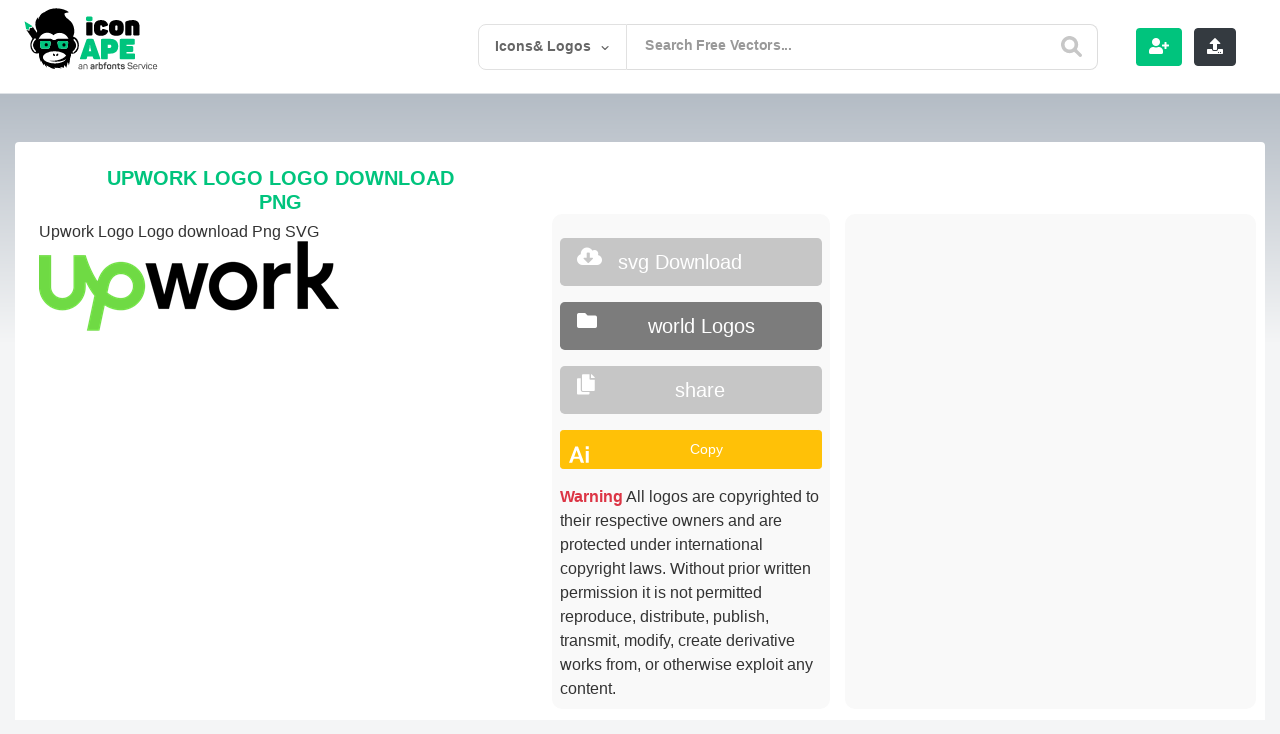

--- FILE ---
content_type: text/html; charset=utf-8
request_url: https://www.google.com/recaptcha/api2/aframe
body_size: -86
content:
<!DOCTYPE HTML><html><head><meta http-equiv="content-type" content="text/html; charset=UTF-8"></head><body><script nonce="06E76Y8q9ihwaGdP9FLkCA">/** Anti-fraud and anti-abuse applications only. See google.com/recaptcha */ try{var clients={'sodar':'https://pagead2.googlesyndication.com/pagead/sodar?'};window.addEventListener("message",function(a){try{if(a.source===window.parent){var b=JSON.parse(a.data);var c=clients[b['id']];if(c){var d=document.createElement('img');d.src=c+b['params']+'&rc='+(localStorage.getItem("rc::a")?sessionStorage.getItem("rc::b"):"");window.document.body.appendChild(d);sessionStorage.setItem("rc::e",parseInt(sessionStorage.getItem("rc::e")||0)+1);localStorage.setItem("rc::h",'1768960704538');}}}catch(b){}});window.parent.postMessage("_grecaptcha_ready", "*");}catch(b){}</script></body></html>

--- FILE ---
content_type: text/html; charset=utf-8
request_url: https://www.google.com/recaptcha/api2/anchor?ar=1&k=6LcB4uYUAAAAACQNSnzipCVShh1usgvOkbq-LsVN&co=aHR0cHM6Ly9pY29uYXBlLmNvbTo0NDM.&hl=en&v=PoyoqOPhxBO7pBk68S4YbpHZ&theme=light&size=normal&anchor-ms=20000&execute-ms=30000&cb=r5hxxnlza3sb
body_size: 48965
content:
<!DOCTYPE HTML><html dir="ltr" lang="en"><head><meta http-equiv="Content-Type" content="text/html; charset=UTF-8">
<meta http-equiv="X-UA-Compatible" content="IE=edge">
<title>reCAPTCHA</title>
<style type="text/css">
/* cyrillic-ext */
@font-face {
  font-family: 'Roboto';
  font-style: normal;
  font-weight: 400;
  font-stretch: 100%;
  src: url(//fonts.gstatic.com/s/roboto/v48/KFO7CnqEu92Fr1ME7kSn66aGLdTylUAMa3GUBHMdazTgWw.woff2) format('woff2');
  unicode-range: U+0460-052F, U+1C80-1C8A, U+20B4, U+2DE0-2DFF, U+A640-A69F, U+FE2E-FE2F;
}
/* cyrillic */
@font-face {
  font-family: 'Roboto';
  font-style: normal;
  font-weight: 400;
  font-stretch: 100%;
  src: url(//fonts.gstatic.com/s/roboto/v48/KFO7CnqEu92Fr1ME7kSn66aGLdTylUAMa3iUBHMdazTgWw.woff2) format('woff2');
  unicode-range: U+0301, U+0400-045F, U+0490-0491, U+04B0-04B1, U+2116;
}
/* greek-ext */
@font-face {
  font-family: 'Roboto';
  font-style: normal;
  font-weight: 400;
  font-stretch: 100%;
  src: url(//fonts.gstatic.com/s/roboto/v48/KFO7CnqEu92Fr1ME7kSn66aGLdTylUAMa3CUBHMdazTgWw.woff2) format('woff2');
  unicode-range: U+1F00-1FFF;
}
/* greek */
@font-face {
  font-family: 'Roboto';
  font-style: normal;
  font-weight: 400;
  font-stretch: 100%;
  src: url(//fonts.gstatic.com/s/roboto/v48/KFO7CnqEu92Fr1ME7kSn66aGLdTylUAMa3-UBHMdazTgWw.woff2) format('woff2');
  unicode-range: U+0370-0377, U+037A-037F, U+0384-038A, U+038C, U+038E-03A1, U+03A3-03FF;
}
/* math */
@font-face {
  font-family: 'Roboto';
  font-style: normal;
  font-weight: 400;
  font-stretch: 100%;
  src: url(//fonts.gstatic.com/s/roboto/v48/KFO7CnqEu92Fr1ME7kSn66aGLdTylUAMawCUBHMdazTgWw.woff2) format('woff2');
  unicode-range: U+0302-0303, U+0305, U+0307-0308, U+0310, U+0312, U+0315, U+031A, U+0326-0327, U+032C, U+032F-0330, U+0332-0333, U+0338, U+033A, U+0346, U+034D, U+0391-03A1, U+03A3-03A9, U+03B1-03C9, U+03D1, U+03D5-03D6, U+03F0-03F1, U+03F4-03F5, U+2016-2017, U+2034-2038, U+203C, U+2040, U+2043, U+2047, U+2050, U+2057, U+205F, U+2070-2071, U+2074-208E, U+2090-209C, U+20D0-20DC, U+20E1, U+20E5-20EF, U+2100-2112, U+2114-2115, U+2117-2121, U+2123-214F, U+2190, U+2192, U+2194-21AE, U+21B0-21E5, U+21F1-21F2, U+21F4-2211, U+2213-2214, U+2216-22FF, U+2308-230B, U+2310, U+2319, U+231C-2321, U+2336-237A, U+237C, U+2395, U+239B-23B7, U+23D0, U+23DC-23E1, U+2474-2475, U+25AF, U+25B3, U+25B7, U+25BD, U+25C1, U+25CA, U+25CC, U+25FB, U+266D-266F, U+27C0-27FF, U+2900-2AFF, U+2B0E-2B11, U+2B30-2B4C, U+2BFE, U+3030, U+FF5B, U+FF5D, U+1D400-1D7FF, U+1EE00-1EEFF;
}
/* symbols */
@font-face {
  font-family: 'Roboto';
  font-style: normal;
  font-weight: 400;
  font-stretch: 100%;
  src: url(//fonts.gstatic.com/s/roboto/v48/KFO7CnqEu92Fr1ME7kSn66aGLdTylUAMaxKUBHMdazTgWw.woff2) format('woff2');
  unicode-range: U+0001-000C, U+000E-001F, U+007F-009F, U+20DD-20E0, U+20E2-20E4, U+2150-218F, U+2190, U+2192, U+2194-2199, U+21AF, U+21E6-21F0, U+21F3, U+2218-2219, U+2299, U+22C4-22C6, U+2300-243F, U+2440-244A, U+2460-24FF, U+25A0-27BF, U+2800-28FF, U+2921-2922, U+2981, U+29BF, U+29EB, U+2B00-2BFF, U+4DC0-4DFF, U+FFF9-FFFB, U+10140-1018E, U+10190-1019C, U+101A0, U+101D0-101FD, U+102E0-102FB, U+10E60-10E7E, U+1D2C0-1D2D3, U+1D2E0-1D37F, U+1F000-1F0FF, U+1F100-1F1AD, U+1F1E6-1F1FF, U+1F30D-1F30F, U+1F315, U+1F31C, U+1F31E, U+1F320-1F32C, U+1F336, U+1F378, U+1F37D, U+1F382, U+1F393-1F39F, U+1F3A7-1F3A8, U+1F3AC-1F3AF, U+1F3C2, U+1F3C4-1F3C6, U+1F3CA-1F3CE, U+1F3D4-1F3E0, U+1F3ED, U+1F3F1-1F3F3, U+1F3F5-1F3F7, U+1F408, U+1F415, U+1F41F, U+1F426, U+1F43F, U+1F441-1F442, U+1F444, U+1F446-1F449, U+1F44C-1F44E, U+1F453, U+1F46A, U+1F47D, U+1F4A3, U+1F4B0, U+1F4B3, U+1F4B9, U+1F4BB, U+1F4BF, U+1F4C8-1F4CB, U+1F4D6, U+1F4DA, U+1F4DF, U+1F4E3-1F4E6, U+1F4EA-1F4ED, U+1F4F7, U+1F4F9-1F4FB, U+1F4FD-1F4FE, U+1F503, U+1F507-1F50B, U+1F50D, U+1F512-1F513, U+1F53E-1F54A, U+1F54F-1F5FA, U+1F610, U+1F650-1F67F, U+1F687, U+1F68D, U+1F691, U+1F694, U+1F698, U+1F6AD, U+1F6B2, U+1F6B9-1F6BA, U+1F6BC, U+1F6C6-1F6CF, U+1F6D3-1F6D7, U+1F6E0-1F6EA, U+1F6F0-1F6F3, U+1F6F7-1F6FC, U+1F700-1F7FF, U+1F800-1F80B, U+1F810-1F847, U+1F850-1F859, U+1F860-1F887, U+1F890-1F8AD, U+1F8B0-1F8BB, U+1F8C0-1F8C1, U+1F900-1F90B, U+1F93B, U+1F946, U+1F984, U+1F996, U+1F9E9, U+1FA00-1FA6F, U+1FA70-1FA7C, U+1FA80-1FA89, U+1FA8F-1FAC6, U+1FACE-1FADC, U+1FADF-1FAE9, U+1FAF0-1FAF8, U+1FB00-1FBFF;
}
/* vietnamese */
@font-face {
  font-family: 'Roboto';
  font-style: normal;
  font-weight: 400;
  font-stretch: 100%;
  src: url(//fonts.gstatic.com/s/roboto/v48/KFO7CnqEu92Fr1ME7kSn66aGLdTylUAMa3OUBHMdazTgWw.woff2) format('woff2');
  unicode-range: U+0102-0103, U+0110-0111, U+0128-0129, U+0168-0169, U+01A0-01A1, U+01AF-01B0, U+0300-0301, U+0303-0304, U+0308-0309, U+0323, U+0329, U+1EA0-1EF9, U+20AB;
}
/* latin-ext */
@font-face {
  font-family: 'Roboto';
  font-style: normal;
  font-weight: 400;
  font-stretch: 100%;
  src: url(//fonts.gstatic.com/s/roboto/v48/KFO7CnqEu92Fr1ME7kSn66aGLdTylUAMa3KUBHMdazTgWw.woff2) format('woff2');
  unicode-range: U+0100-02BA, U+02BD-02C5, U+02C7-02CC, U+02CE-02D7, U+02DD-02FF, U+0304, U+0308, U+0329, U+1D00-1DBF, U+1E00-1E9F, U+1EF2-1EFF, U+2020, U+20A0-20AB, U+20AD-20C0, U+2113, U+2C60-2C7F, U+A720-A7FF;
}
/* latin */
@font-face {
  font-family: 'Roboto';
  font-style: normal;
  font-weight: 400;
  font-stretch: 100%;
  src: url(//fonts.gstatic.com/s/roboto/v48/KFO7CnqEu92Fr1ME7kSn66aGLdTylUAMa3yUBHMdazQ.woff2) format('woff2');
  unicode-range: U+0000-00FF, U+0131, U+0152-0153, U+02BB-02BC, U+02C6, U+02DA, U+02DC, U+0304, U+0308, U+0329, U+2000-206F, U+20AC, U+2122, U+2191, U+2193, U+2212, U+2215, U+FEFF, U+FFFD;
}
/* cyrillic-ext */
@font-face {
  font-family: 'Roboto';
  font-style: normal;
  font-weight: 500;
  font-stretch: 100%;
  src: url(//fonts.gstatic.com/s/roboto/v48/KFO7CnqEu92Fr1ME7kSn66aGLdTylUAMa3GUBHMdazTgWw.woff2) format('woff2');
  unicode-range: U+0460-052F, U+1C80-1C8A, U+20B4, U+2DE0-2DFF, U+A640-A69F, U+FE2E-FE2F;
}
/* cyrillic */
@font-face {
  font-family: 'Roboto';
  font-style: normal;
  font-weight: 500;
  font-stretch: 100%;
  src: url(//fonts.gstatic.com/s/roboto/v48/KFO7CnqEu92Fr1ME7kSn66aGLdTylUAMa3iUBHMdazTgWw.woff2) format('woff2');
  unicode-range: U+0301, U+0400-045F, U+0490-0491, U+04B0-04B1, U+2116;
}
/* greek-ext */
@font-face {
  font-family: 'Roboto';
  font-style: normal;
  font-weight: 500;
  font-stretch: 100%;
  src: url(//fonts.gstatic.com/s/roboto/v48/KFO7CnqEu92Fr1ME7kSn66aGLdTylUAMa3CUBHMdazTgWw.woff2) format('woff2');
  unicode-range: U+1F00-1FFF;
}
/* greek */
@font-face {
  font-family: 'Roboto';
  font-style: normal;
  font-weight: 500;
  font-stretch: 100%;
  src: url(//fonts.gstatic.com/s/roboto/v48/KFO7CnqEu92Fr1ME7kSn66aGLdTylUAMa3-UBHMdazTgWw.woff2) format('woff2');
  unicode-range: U+0370-0377, U+037A-037F, U+0384-038A, U+038C, U+038E-03A1, U+03A3-03FF;
}
/* math */
@font-face {
  font-family: 'Roboto';
  font-style: normal;
  font-weight: 500;
  font-stretch: 100%;
  src: url(//fonts.gstatic.com/s/roboto/v48/KFO7CnqEu92Fr1ME7kSn66aGLdTylUAMawCUBHMdazTgWw.woff2) format('woff2');
  unicode-range: U+0302-0303, U+0305, U+0307-0308, U+0310, U+0312, U+0315, U+031A, U+0326-0327, U+032C, U+032F-0330, U+0332-0333, U+0338, U+033A, U+0346, U+034D, U+0391-03A1, U+03A3-03A9, U+03B1-03C9, U+03D1, U+03D5-03D6, U+03F0-03F1, U+03F4-03F5, U+2016-2017, U+2034-2038, U+203C, U+2040, U+2043, U+2047, U+2050, U+2057, U+205F, U+2070-2071, U+2074-208E, U+2090-209C, U+20D0-20DC, U+20E1, U+20E5-20EF, U+2100-2112, U+2114-2115, U+2117-2121, U+2123-214F, U+2190, U+2192, U+2194-21AE, U+21B0-21E5, U+21F1-21F2, U+21F4-2211, U+2213-2214, U+2216-22FF, U+2308-230B, U+2310, U+2319, U+231C-2321, U+2336-237A, U+237C, U+2395, U+239B-23B7, U+23D0, U+23DC-23E1, U+2474-2475, U+25AF, U+25B3, U+25B7, U+25BD, U+25C1, U+25CA, U+25CC, U+25FB, U+266D-266F, U+27C0-27FF, U+2900-2AFF, U+2B0E-2B11, U+2B30-2B4C, U+2BFE, U+3030, U+FF5B, U+FF5D, U+1D400-1D7FF, U+1EE00-1EEFF;
}
/* symbols */
@font-face {
  font-family: 'Roboto';
  font-style: normal;
  font-weight: 500;
  font-stretch: 100%;
  src: url(//fonts.gstatic.com/s/roboto/v48/KFO7CnqEu92Fr1ME7kSn66aGLdTylUAMaxKUBHMdazTgWw.woff2) format('woff2');
  unicode-range: U+0001-000C, U+000E-001F, U+007F-009F, U+20DD-20E0, U+20E2-20E4, U+2150-218F, U+2190, U+2192, U+2194-2199, U+21AF, U+21E6-21F0, U+21F3, U+2218-2219, U+2299, U+22C4-22C6, U+2300-243F, U+2440-244A, U+2460-24FF, U+25A0-27BF, U+2800-28FF, U+2921-2922, U+2981, U+29BF, U+29EB, U+2B00-2BFF, U+4DC0-4DFF, U+FFF9-FFFB, U+10140-1018E, U+10190-1019C, U+101A0, U+101D0-101FD, U+102E0-102FB, U+10E60-10E7E, U+1D2C0-1D2D3, U+1D2E0-1D37F, U+1F000-1F0FF, U+1F100-1F1AD, U+1F1E6-1F1FF, U+1F30D-1F30F, U+1F315, U+1F31C, U+1F31E, U+1F320-1F32C, U+1F336, U+1F378, U+1F37D, U+1F382, U+1F393-1F39F, U+1F3A7-1F3A8, U+1F3AC-1F3AF, U+1F3C2, U+1F3C4-1F3C6, U+1F3CA-1F3CE, U+1F3D4-1F3E0, U+1F3ED, U+1F3F1-1F3F3, U+1F3F5-1F3F7, U+1F408, U+1F415, U+1F41F, U+1F426, U+1F43F, U+1F441-1F442, U+1F444, U+1F446-1F449, U+1F44C-1F44E, U+1F453, U+1F46A, U+1F47D, U+1F4A3, U+1F4B0, U+1F4B3, U+1F4B9, U+1F4BB, U+1F4BF, U+1F4C8-1F4CB, U+1F4D6, U+1F4DA, U+1F4DF, U+1F4E3-1F4E6, U+1F4EA-1F4ED, U+1F4F7, U+1F4F9-1F4FB, U+1F4FD-1F4FE, U+1F503, U+1F507-1F50B, U+1F50D, U+1F512-1F513, U+1F53E-1F54A, U+1F54F-1F5FA, U+1F610, U+1F650-1F67F, U+1F687, U+1F68D, U+1F691, U+1F694, U+1F698, U+1F6AD, U+1F6B2, U+1F6B9-1F6BA, U+1F6BC, U+1F6C6-1F6CF, U+1F6D3-1F6D7, U+1F6E0-1F6EA, U+1F6F0-1F6F3, U+1F6F7-1F6FC, U+1F700-1F7FF, U+1F800-1F80B, U+1F810-1F847, U+1F850-1F859, U+1F860-1F887, U+1F890-1F8AD, U+1F8B0-1F8BB, U+1F8C0-1F8C1, U+1F900-1F90B, U+1F93B, U+1F946, U+1F984, U+1F996, U+1F9E9, U+1FA00-1FA6F, U+1FA70-1FA7C, U+1FA80-1FA89, U+1FA8F-1FAC6, U+1FACE-1FADC, U+1FADF-1FAE9, U+1FAF0-1FAF8, U+1FB00-1FBFF;
}
/* vietnamese */
@font-face {
  font-family: 'Roboto';
  font-style: normal;
  font-weight: 500;
  font-stretch: 100%;
  src: url(//fonts.gstatic.com/s/roboto/v48/KFO7CnqEu92Fr1ME7kSn66aGLdTylUAMa3OUBHMdazTgWw.woff2) format('woff2');
  unicode-range: U+0102-0103, U+0110-0111, U+0128-0129, U+0168-0169, U+01A0-01A1, U+01AF-01B0, U+0300-0301, U+0303-0304, U+0308-0309, U+0323, U+0329, U+1EA0-1EF9, U+20AB;
}
/* latin-ext */
@font-face {
  font-family: 'Roboto';
  font-style: normal;
  font-weight: 500;
  font-stretch: 100%;
  src: url(//fonts.gstatic.com/s/roboto/v48/KFO7CnqEu92Fr1ME7kSn66aGLdTylUAMa3KUBHMdazTgWw.woff2) format('woff2');
  unicode-range: U+0100-02BA, U+02BD-02C5, U+02C7-02CC, U+02CE-02D7, U+02DD-02FF, U+0304, U+0308, U+0329, U+1D00-1DBF, U+1E00-1E9F, U+1EF2-1EFF, U+2020, U+20A0-20AB, U+20AD-20C0, U+2113, U+2C60-2C7F, U+A720-A7FF;
}
/* latin */
@font-face {
  font-family: 'Roboto';
  font-style: normal;
  font-weight: 500;
  font-stretch: 100%;
  src: url(//fonts.gstatic.com/s/roboto/v48/KFO7CnqEu92Fr1ME7kSn66aGLdTylUAMa3yUBHMdazQ.woff2) format('woff2');
  unicode-range: U+0000-00FF, U+0131, U+0152-0153, U+02BB-02BC, U+02C6, U+02DA, U+02DC, U+0304, U+0308, U+0329, U+2000-206F, U+20AC, U+2122, U+2191, U+2193, U+2212, U+2215, U+FEFF, U+FFFD;
}
/* cyrillic-ext */
@font-face {
  font-family: 'Roboto';
  font-style: normal;
  font-weight: 900;
  font-stretch: 100%;
  src: url(//fonts.gstatic.com/s/roboto/v48/KFO7CnqEu92Fr1ME7kSn66aGLdTylUAMa3GUBHMdazTgWw.woff2) format('woff2');
  unicode-range: U+0460-052F, U+1C80-1C8A, U+20B4, U+2DE0-2DFF, U+A640-A69F, U+FE2E-FE2F;
}
/* cyrillic */
@font-face {
  font-family: 'Roboto';
  font-style: normal;
  font-weight: 900;
  font-stretch: 100%;
  src: url(//fonts.gstatic.com/s/roboto/v48/KFO7CnqEu92Fr1ME7kSn66aGLdTylUAMa3iUBHMdazTgWw.woff2) format('woff2');
  unicode-range: U+0301, U+0400-045F, U+0490-0491, U+04B0-04B1, U+2116;
}
/* greek-ext */
@font-face {
  font-family: 'Roboto';
  font-style: normal;
  font-weight: 900;
  font-stretch: 100%;
  src: url(//fonts.gstatic.com/s/roboto/v48/KFO7CnqEu92Fr1ME7kSn66aGLdTylUAMa3CUBHMdazTgWw.woff2) format('woff2');
  unicode-range: U+1F00-1FFF;
}
/* greek */
@font-face {
  font-family: 'Roboto';
  font-style: normal;
  font-weight: 900;
  font-stretch: 100%;
  src: url(//fonts.gstatic.com/s/roboto/v48/KFO7CnqEu92Fr1ME7kSn66aGLdTylUAMa3-UBHMdazTgWw.woff2) format('woff2');
  unicode-range: U+0370-0377, U+037A-037F, U+0384-038A, U+038C, U+038E-03A1, U+03A3-03FF;
}
/* math */
@font-face {
  font-family: 'Roboto';
  font-style: normal;
  font-weight: 900;
  font-stretch: 100%;
  src: url(//fonts.gstatic.com/s/roboto/v48/KFO7CnqEu92Fr1ME7kSn66aGLdTylUAMawCUBHMdazTgWw.woff2) format('woff2');
  unicode-range: U+0302-0303, U+0305, U+0307-0308, U+0310, U+0312, U+0315, U+031A, U+0326-0327, U+032C, U+032F-0330, U+0332-0333, U+0338, U+033A, U+0346, U+034D, U+0391-03A1, U+03A3-03A9, U+03B1-03C9, U+03D1, U+03D5-03D6, U+03F0-03F1, U+03F4-03F5, U+2016-2017, U+2034-2038, U+203C, U+2040, U+2043, U+2047, U+2050, U+2057, U+205F, U+2070-2071, U+2074-208E, U+2090-209C, U+20D0-20DC, U+20E1, U+20E5-20EF, U+2100-2112, U+2114-2115, U+2117-2121, U+2123-214F, U+2190, U+2192, U+2194-21AE, U+21B0-21E5, U+21F1-21F2, U+21F4-2211, U+2213-2214, U+2216-22FF, U+2308-230B, U+2310, U+2319, U+231C-2321, U+2336-237A, U+237C, U+2395, U+239B-23B7, U+23D0, U+23DC-23E1, U+2474-2475, U+25AF, U+25B3, U+25B7, U+25BD, U+25C1, U+25CA, U+25CC, U+25FB, U+266D-266F, U+27C0-27FF, U+2900-2AFF, U+2B0E-2B11, U+2B30-2B4C, U+2BFE, U+3030, U+FF5B, U+FF5D, U+1D400-1D7FF, U+1EE00-1EEFF;
}
/* symbols */
@font-face {
  font-family: 'Roboto';
  font-style: normal;
  font-weight: 900;
  font-stretch: 100%;
  src: url(//fonts.gstatic.com/s/roboto/v48/KFO7CnqEu92Fr1ME7kSn66aGLdTylUAMaxKUBHMdazTgWw.woff2) format('woff2');
  unicode-range: U+0001-000C, U+000E-001F, U+007F-009F, U+20DD-20E0, U+20E2-20E4, U+2150-218F, U+2190, U+2192, U+2194-2199, U+21AF, U+21E6-21F0, U+21F3, U+2218-2219, U+2299, U+22C4-22C6, U+2300-243F, U+2440-244A, U+2460-24FF, U+25A0-27BF, U+2800-28FF, U+2921-2922, U+2981, U+29BF, U+29EB, U+2B00-2BFF, U+4DC0-4DFF, U+FFF9-FFFB, U+10140-1018E, U+10190-1019C, U+101A0, U+101D0-101FD, U+102E0-102FB, U+10E60-10E7E, U+1D2C0-1D2D3, U+1D2E0-1D37F, U+1F000-1F0FF, U+1F100-1F1AD, U+1F1E6-1F1FF, U+1F30D-1F30F, U+1F315, U+1F31C, U+1F31E, U+1F320-1F32C, U+1F336, U+1F378, U+1F37D, U+1F382, U+1F393-1F39F, U+1F3A7-1F3A8, U+1F3AC-1F3AF, U+1F3C2, U+1F3C4-1F3C6, U+1F3CA-1F3CE, U+1F3D4-1F3E0, U+1F3ED, U+1F3F1-1F3F3, U+1F3F5-1F3F7, U+1F408, U+1F415, U+1F41F, U+1F426, U+1F43F, U+1F441-1F442, U+1F444, U+1F446-1F449, U+1F44C-1F44E, U+1F453, U+1F46A, U+1F47D, U+1F4A3, U+1F4B0, U+1F4B3, U+1F4B9, U+1F4BB, U+1F4BF, U+1F4C8-1F4CB, U+1F4D6, U+1F4DA, U+1F4DF, U+1F4E3-1F4E6, U+1F4EA-1F4ED, U+1F4F7, U+1F4F9-1F4FB, U+1F4FD-1F4FE, U+1F503, U+1F507-1F50B, U+1F50D, U+1F512-1F513, U+1F53E-1F54A, U+1F54F-1F5FA, U+1F610, U+1F650-1F67F, U+1F687, U+1F68D, U+1F691, U+1F694, U+1F698, U+1F6AD, U+1F6B2, U+1F6B9-1F6BA, U+1F6BC, U+1F6C6-1F6CF, U+1F6D3-1F6D7, U+1F6E0-1F6EA, U+1F6F0-1F6F3, U+1F6F7-1F6FC, U+1F700-1F7FF, U+1F800-1F80B, U+1F810-1F847, U+1F850-1F859, U+1F860-1F887, U+1F890-1F8AD, U+1F8B0-1F8BB, U+1F8C0-1F8C1, U+1F900-1F90B, U+1F93B, U+1F946, U+1F984, U+1F996, U+1F9E9, U+1FA00-1FA6F, U+1FA70-1FA7C, U+1FA80-1FA89, U+1FA8F-1FAC6, U+1FACE-1FADC, U+1FADF-1FAE9, U+1FAF0-1FAF8, U+1FB00-1FBFF;
}
/* vietnamese */
@font-face {
  font-family: 'Roboto';
  font-style: normal;
  font-weight: 900;
  font-stretch: 100%;
  src: url(//fonts.gstatic.com/s/roboto/v48/KFO7CnqEu92Fr1ME7kSn66aGLdTylUAMa3OUBHMdazTgWw.woff2) format('woff2');
  unicode-range: U+0102-0103, U+0110-0111, U+0128-0129, U+0168-0169, U+01A0-01A1, U+01AF-01B0, U+0300-0301, U+0303-0304, U+0308-0309, U+0323, U+0329, U+1EA0-1EF9, U+20AB;
}
/* latin-ext */
@font-face {
  font-family: 'Roboto';
  font-style: normal;
  font-weight: 900;
  font-stretch: 100%;
  src: url(//fonts.gstatic.com/s/roboto/v48/KFO7CnqEu92Fr1ME7kSn66aGLdTylUAMa3KUBHMdazTgWw.woff2) format('woff2');
  unicode-range: U+0100-02BA, U+02BD-02C5, U+02C7-02CC, U+02CE-02D7, U+02DD-02FF, U+0304, U+0308, U+0329, U+1D00-1DBF, U+1E00-1E9F, U+1EF2-1EFF, U+2020, U+20A0-20AB, U+20AD-20C0, U+2113, U+2C60-2C7F, U+A720-A7FF;
}
/* latin */
@font-face {
  font-family: 'Roboto';
  font-style: normal;
  font-weight: 900;
  font-stretch: 100%;
  src: url(//fonts.gstatic.com/s/roboto/v48/KFO7CnqEu92Fr1ME7kSn66aGLdTylUAMa3yUBHMdazQ.woff2) format('woff2');
  unicode-range: U+0000-00FF, U+0131, U+0152-0153, U+02BB-02BC, U+02C6, U+02DA, U+02DC, U+0304, U+0308, U+0329, U+2000-206F, U+20AC, U+2122, U+2191, U+2193, U+2212, U+2215, U+FEFF, U+FFFD;
}

</style>
<link rel="stylesheet" type="text/css" href="https://www.gstatic.com/recaptcha/releases/PoyoqOPhxBO7pBk68S4YbpHZ/styles__ltr.css">
<script nonce="bs3Y89PB2naQmtwhe62bFg" type="text/javascript">window['__recaptcha_api'] = 'https://www.google.com/recaptcha/api2/';</script>
<script type="text/javascript" src="https://www.gstatic.com/recaptcha/releases/PoyoqOPhxBO7pBk68S4YbpHZ/recaptcha__en.js" nonce="bs3Y89PB2naQmtwhe62bFg">
      
    </script></head>
<body><div id="rc-anchor-alert" class="rc-anchor-alert"></div>
<input type="hidden" id="recaptcha-token" value="[base64]">
<script type="text/javascript" nonce="bs3Y89PB2naQmtwhe62bFg">
      recaptcha.anchor.Main.init("[\x22ainput\x22,[\x22bgdata\x22,\x22\x22,\[base64]/[base64]/MjU1Ong/[base64]/[base64]/[base64]/[base64]/[base64]/[base64]/[base64]/[base64]/[base64]/[base64]/[base64]/[base64]/[base64]/[base64]/[base64]\\u003d\x22,\[base64]\x22,\[base64]/[base64]/w5FPw4bDi8KNdh/DtMKRwox5P8O5TF7DnQwCwpBTw6BBBVE8wqrDkMODw5IgDF1hDjHCs8KQNcK7ccO9w7ZlCTcfwoIQw4zCjksIw6rDs8K2E8O8EcKGOsKtXFDCp2pyU0rDmMK0wr1mHMO/w6DDi8KVcH3CszbDl8OKNMKjwpAFwpLCvMODwo/DlsKRZcORw5HCr3EXbsOrwp/Ck8OoGE/DnGwnA8OKF1Z0w4DDgMOOQ1LDnHQ5X8O0woltbERXZAjDtMK6w7FVZcOzMXPCiDDDpcKdw6NTwpIgwpbDi0rDpW0NwqfCusKNwqRXAsK1acO1EQzCuMKFMFktwqdGLlQjQmrCr8KlwqUFekxUGcKQwrXCgGLDvsKew610w71YwqTDrsKMHkk6c8OzKDfCsC/DksOtw7hGOlrCiMKDR1fDjMKxw643w7ttwotgFG3DvsO3JMKNV8KYRW5Xwr7Dvkh3HxXCgVxHKMK+AzRkwpHCosKWH3fDg8KiKcKbw4nCjsOWKcOzwqIuwpXDu8KMLcOSw5rCo8K4XMKxGnTCjjHCqj4gW8KBw6/DvcO0w49Aw4IQEMKCw4hpHR7DhA5nD8OPD8KTRw0cw6xTRMOiY8KXwpTCncK9wqNpZjDCiMOvwqzCvD3Dvj3DkcO6CMK2wp/Ckj7DoEvDlEfCp1g/wrM6ZMOYw4zCh8OQw74WwrvDo8OvSwRaw7dzU8OKV0pfwqsCw6HDlHRQQmXCmj/[base64]/[base64]/DrCXDo8KMwrjCkgBjw5pPwqoxw6Ndw6RcC8KDCX3DiBvDucOgPyLCvMO3woDDvcOvESNDwqXCgxZRGirDln3Dg3slwoQ1wo/DlsO0NwFBwoMoY8KGA0nDrndBUsKCwojDkg/Ch8K8wpIjdyHCrFBZBHbDtXYjw5rDnUd3w5TCgcOwXjXCqMO+w7bCqjRhDz4JwpxMaEDCvWxpwoLDi8Khw5XDvQjDt8KadSrCmw3Cg2lnSQAYw7AZWsOOEsKEw5XDuR/DnHHDsW5nMFYywrhkLcKqwqEtw5EJX09tDsOSZ3rCsMOVQXMOwpDDuE/CoVbDnxzCp1l1aDwfw6dsw4nDmnTCgibCqcOYwq0+w47CjxsGBQVbwo/Cv3tWDCdJRDfCi8Kbw6oQwqgiw74QKMKsE8K7w4Nfwo00TWTDusO3w6hNw4/CpDUVwrNnYMKQw67CjMKQesKjFwLCvsKCw5PDsSJccW8VwrITEcKONcKYRjfCv8Omw4XDsMOVLMOXIHsmM3RqwqTCnRg0w4DDi07Cmn4Xwo/CvcOZw5nDrBnDt8KZPHcAPcK7w4bDqXtrwo3DkcO2wq/DnsK6Oj/CqGZsFglpXDfDqnfCv2jDknUYwqU9w7fDisOban82w6HDi8Odw5Eof3zDp8KBfMOHZ8ORI8KVwr91LEMTw61mw4bDrnrDkcKDXcKhw6DDmcKyw5/Dvx9VUmhJw6tjJcK+w4UhCjbDkyPCg8OTw4nDscOow5HCt8KpF1DDi8KEwpHCuXDCn8OYKFjCs8OCwqvDpm/[base64]/DuQHCpXLDicKxwpHDtMOOE3zDnzzCkHXCgMO/F8OPQhl1VXxKwrnCoxocw7vDiMO+PsOnw6rDmBRAwrlZLsKgwrAtYTRKPQTCnVbCo298RMOtw4h7E8O0wpolZSjCjnUqw4/DocOWC8KGVsKcGsOtwp/CosO9w6VTwrxJY8OqVWHDhE43w77DojXDiR4Iw4MiQcOYwrlZwq3DgcOOwotbeDgGw6XCqsOCZlfCgsKHZ8Klwqw/w4A6LcOeSsOnIMKGw5oERMOtJivChls7ZA54w7jDoWNewr/DgcKVMMK7c8Kqw7bDpsKnBS7DsMObJyQ8w5fCtsK1FsKDEyzDl8KZfHDCqsK5wrg+w5VswpLCnMKGZFEvMsOLeFHColh/AMODGxHCqMKOwrFifjvCk0XCtEvCmDLDsCwAw6tDw4XCgVHCjydxYMO/fQApwr7CocO0Lw/Cqz7DvsKPw6dcwoRMw7IiXlXCqjbCpMOaw7dlwpk7c0MDw4hYFcOPUsOrT8OmwrFWw7bDqAMVw4jDmcKCRj7CkcOxw4lrwqjCj8KdJcORRn7CqCnCgTTCrWPCnybDk0hPwoxwwovDnMObw4czw7YJP8KfVC5iw73DssODwrvDrjFSw6ZDwp/CjcOmw44sb3XDosOOXMOWw5R/w6PCpcKgScKTPVt0w6U2LFdiwp7Dn0zDnkXCkMOuw5gSACPDiMKVF8O+wqFeN2XDp8KSF8KSw5DCoMOrdMK/NAUtdMOCKhIMwpzCr8KSCMOIw6weYsKeWU4DZFpXwrxibMK6w7fCvjfCnSrDjE0HwoLCncOGw7PCuMOWEsKaYx0owqUmw6cRfcKFw7lOCgo3w5NzYWkdCMOSw4/CicKybMKLwoHDvxPDlRjCvyvCqTtIdcK1w548w4VPw7odwqgawqbCvH/Cklx3NghPUy7Ci8OrHMOVQgHDusKmw4h1fiIjA8Kmw4srKGE9wpMFIsOtwqFdGwHCllDCrsK5w6JjUMKjGMOJwpvDrsKowqAiC8KrVsOqfcK2w5EeUsO4MCsDR8KaHBHCkMOmw40ZOcOkIyrDs8KFwojDi8KjwpNjcGhdDkYPwqfDoGYXw4VCfW/CuHjDgsKtI8KDw6TDlVtbehnCgWDClkLDr8OJSMKMw7vDpmDCmizDvsOfQVAhN8OIJsKmYnA6BUJswqbCv3EQw5TCvcKVwrQaw6XCuMKbw5A/[base64]/GxrCghHCs3MawodTdjd1w6zDvsK1w5TCjMKoPnnCqQNGwpBnwpx/U8KDXUzDs00PTMOdLsKmw5zDusKoVV9PEcOBHB1nw7XCnncuMz1yPn5EfxQDd8KbXMKwwoAwK8OAEsOJN8K9IMOfSsOjZMKvMsO9w58EwoM7S8O1w4NIEQIZMnBREcK5eR1nCVdpwrHCk8OPw4Jhw6RPw48wwrlmNw9dSHrDhMKRw4s/QXzDjcO8WMO9w5nDk8Opc8K5QwDCjFzCtDkJwqDCm8OZcCrCisOHVMKhwo41wrPDtyAUwq9TKHoSwqvDpGPDqMOqEcODw4fDjsOhwpzCjDPDpMKfEsOawr83w6/DqMKLw4rCvMKCTMKhe0lTV8K9bzPCtQ3DmcO/bsOjwoHCisK/CwE7w5zDjcOXwqUQwqXCihnDjsOtw5LDvsORwofCjMOxw4IUECRDYBLDsGh3wrovwpEEVF1eHXrDt8Ozw6vCk2DCm8OdNyrCuxbCvMKwK8OWKm/CksOLLMOQwrtGAgZ7FMKTwphew5zChh9YwqrCtMK/HcKbwo8tw4cEN8KXVCHCicKQEMKNFAVDwr3Ci8O7CcKow5Imw5lyYiUCw7HDpnEXcsKqJcKyVGQ7w4NMw7/ClsO9AsO8w4BBYcO4JsKfHWZ4wofCgsKBK8KAGsKgCcOJHsKNYsKdIkA5HMKQwqEJw5fCgsKDw6BNK0PCqcOUw7XCpTFRNRQzwpPChTopw6DDrVrDscKow7sAeAbCi8OmCQ7DgMOzaUvCpSXCsHFIecKHw6HDucKTwot/NcKadcKhw44Kw7PCn0VIV8OQd8ONdw89w5nDq3NGwqU/BsK2cMObNWLDtkQAE8OqwpPDrwTCj8OWGMKJSn8oJkE0w65dFwXDtH0Mw5jDjlHCsFdJMB3DqSbDv8Ovw7Adw5vDisK4C8OuYwBFeMOpwot3EEPDn8OuMcKEwr/DhwdHFsKew5AtYsKrw549dCItwqh/w6bDthJPSMOgwqPDlMKmIMKqw75Iwr5Gwplgw7BEIQ4IwqnCjsKsXQvDmUsmdMOJScOTFsKYwqkJCj3Dq8Ozw67CiMKxw7jCgzDCmCXDpyLCp1zCoDzDmsOIwrXDkTnCnm01Q8KtwoTChyLClkHDuGY/w48VwqDDvsKfw6/DsnwCBsO2w63Cm8KtJMOTwqXCsMOQw4LCniNUw65mwqtjwqZHwqzCrm9lw5JuHX/Dm8OHSQ7Dh0PDpMO9N8Okw7B2w7Y2OMOSwoHDtsOXJ3LCtH0WJT/DkDZYwr8gw67Dm2xlLibCmkofI8K4U05Ew7V1SRRewrHDlsKsLkdAwqNNw4Nmw7kyfcOHRMOXw7LCrsKswpjCg8Kgw7dlwqvCgCUWw7vDnSPCpMKpGBvCkkjDocOILcOffyEDw69Xw6F5HEDCqy9Nwp0dw49NIX8gfMOBOcONRsK/[base64]/ClcK3wqZ5OUk8TMO3w5nDsxnDqsOpwooZexnCvXldw6kSwpR2A8OPAAvDqgzCssOjw6Mhw6JpRBnDicKOOl3Dr8O9w6rDj8KzZy5oIMKOwq3Cl3s3dlQVwo4SJ0PDq2rDhgliVsOow58Aw6LDol3DhF/[base64]/[base64]/w4MvD8KFw6/DklPCv8KnJsORJ8OFwrvCgx0mTHRwBMKVw5rCisKLIMOXwqE/woUxdip8wqjCpW4fw7/DiSZBw4TCm0ULw740w7TDqyYiwo0lwrTCvMKBdm3DmBtiXsO5UsKTwoDCisOKZC8fNMOzw47CpCHDrcK+w5nDqsO5V8KRFXc4YixFw6LCoXJAw6vDnMKIwqBGw7kJwrrCjnjCmsOTdsK7wq56VzseMMOewoYlw6DCksOdwqJrXcK3OsOzZjPDq8KUw5jChw/Ct8K1csKoT8OWCRpQISRQwohIw6cVw7HDnRXDsgESMMKvTCbDsiw6ZcOew4vCompUw7XCoQdrZGLCvF3Di2lUw6xgSsONbzVrw6QFCgxcwqDCsU7DosOMw4QIdMOVH8OEGcK/w6Q2X8KFw6/[base64]/wqXDoQl+w5UDwqgcw7V5w6HCt8OWLnbDkcKAwpUtwpXDpE0Ow6ZsGVJSS2PCjFHClwEUw6YnWMOSGDUqwrjCgsOtwonCvyc7QMKEw4FNXxALw6LCkMOtwqHDjMOBwpzDlsO8w5/DoMOGUTwywqzDiComAA/DpcKTBsK4w7XDicOnw7ZJw5LDvcKxwr3CgcOMC0HCgA9Tw6/CqjzCgnDDm8K2w50nTcKpcsKwL37CtiI9w67Cl8OqwplXw4XDg8ONwpjCr35NGMOswqXDiMKTw7lkBsOWTS3DlcOTLQbCjcKRfsKXXlVcRGd4w7o7V3h0XcOtRsKTwqDCq8KHw7YQVMKYYcKWTg9REMOUw7fDmljDkX/CgXfCqX9hGcKIWMKBw7Vxw6gKw69AFSHDhcKAdAbDgsK1K8KWw4NBw605B8KTwoLCgcORwpTDjD7DjsKRw7/CoMK3cT3Ck1U1eMOvwpDDksKXwrBEDhofCwXCkQ1WwonCq2B4w5LCksOBwqTCo8Oawo/DvU3CtMOSwqXDpivCm3LCk8KBLFROwodBF3DCvMOew6bCmGHDqGPDtsOiOAVjwqIRw5wwYAUOcEd+cj9/[base64]/[base64]/[base64]/e2TCq8KpwoECBWrDoX7CssKdw7TCjx8NwobCmD/DvcOEw74EwpQZw5rDnDEnBcKBw6rDjE4bOcO5bcKXCxjDqsKGaAzDksKWw7Euw58WJh7ChMODwqogUMOCwo0teMORacOzKcOOCTdZw505wpFAw6PDpU7DmzPCgMOmwrvCrsKHNMKlw7XCmkbCisO1U8OHD0cbKzJFA8KRwp7Dnichw7HCmnXCtg/CnClawpXDjcKSw45AKCgJw67CjkXDuMOQIGAAwrZ3T8K4wqQFwrxXwoXDp3HDjFIDw7o9wqAIw4DDgcOGw7PDv8KAw6Q/BsKNw7bCkxbDisOVdWzCu3bClcOVERvCi8K8Qn7CpMORwokzFg4CwrPDojUQDsO1DMOgw5rCpiHCssOlQsKzwo7DjSxyBhbCu1vDpsKCw6hDwqbCj8OawqfDsSfDkMKBw5rCrg8UwqLCoFbDqsKZXgETGUXDicOOenrDqcKFwppzw4HCnABXw5J6w7DDjwTCpMO7wr/[base64]/w6XDpsKPVsKNwonCtMKhwrooL8KCBcKCwopaw5goRQh0SlPDjsKbw6fDkz/DkkHDjFbCjWQMYQICeVDDrsKVUR17w4nCpMKOw6VIIcOBwr1OFinCo3R2w5TCkMOJwqTDo08iPRHCilFowrcJacOzwp/CknbDn8Ocw7Y2wqkTw6dMwogmwqzDm8OlwqrCr8OfcsKswpRtw6vCs30LS8OBXcK8w57DocO+w5rDkMKsO8K7w57CgXRHwqVrw4hYZArCrlrDiiY/cx0rwohUKcO/aMOww4ZJF8KXb8OrfB4Xw4rDtMObw6/Dj0zDhwrDnHUbw4BowoRVwoLClzF2wrvCtwoXJcKRwrguwrvDt8KAw5wewqcOAcOxcWTDhE5XH8KiAhs8w4bCg8K5ecOOH20yw71caMK+NsK2w7ttw6LChsO7SwwWw6NlwrzCqh/DhMOfUMK7RhzDocOBw5lyw6EQw4fDrkjDuFBMw7QRByDDsQVTLcOewrTConNbw7/Di8OtZUMqwrbCgsO+w4HCpsO1XANewqgJwojCiRAUZi7DtwzCkcOxwq7CszhUFcKCGMOHwrDDjXDDqE/[base64]/DomTDqMKBwrN7wozDmcKzwrYcWsKZI8OZwoXCvsKTwptAfUUewopzw57CrhnCqj8qQjsvBXLCsMOUY8K6wqlaLsO0W8OeZyxId8OYGAItwrBJw7c7OsKQe8O/w7/CpVXDpx4FA8KLw6nDixMgQ8KnEMOWSXglwq7DrcO4DgXDl8Ofw5EmfA/DnMKuw5lnUcK+QlrDhFBZwqdewrjCncOzc8O/w7XCpMKPw7vCniNrw6jCssK8DGbDm8OKwoR6bcKSPg0yGsKMdsO1w4rDm1APCcKVZsOmwp7DgUXCrcOSYcOWAwPCjMKiHcKVw5EZcSYeNsOHOcOYwqXClMKjwqgwaMKAX8O/w4tmw4jDvMKaJGzDjj47woZNJHNyw4PDuyDCocOqelB0wpEIKAvDg8Oew7LCrcONwobCocKzwpbDnyA/wobCrVbDocKuw5YpGj/DgcOFwp3CgMKcwrxdwoLDtTkAa0vDoz3Cn0kCTHzDoSUawqjCmA0XLcK7AGdoa8KAwobCl8Kew6zDn0kyQcK7VMKpPMODw79xIcKYI8OjwqXDiGTChMOSwpUFwobCpTkuKXvCksOywpR7BFQqw5lxw4A+TMKIw4LClGoUw7Q1MAzDvMK/w7NTw5bDg8KZWsKpTilBKDZ/[base64]/DtcKGw4PDpsKMwqAMUMK9w4/DlMOgw7guZRXDtEBsMGEzw6MYw6BDw7fDr2fDu34DDw/DgMKbWlnClSbDtMKVDUvCs8KFwrbDusKcfhp2JlQvAsOKw4dRHULDnCFgw6vDjRpPw6sKw4fDt8KhH8OnwpDDu8KAKkzCqcOrL8Krwr17wojDm8OQFmbCmFoiw5vDrGQzFsKsaUoww4DCt8Kswo/[base64]/DjcKWw5nDuQfDt1l2w57CusOjGMOGf1LDrFXDgW/CpsK5XSMQSnLCmFDDr8Kqw4ZgST1+w4HDgj4pV1rCr1/DrQASTxXChcKnDcOJYzhywqV0P8KPw70McHJuRsO2w7fCvsKSD1dXw6TDp8O0DlwWS8OHKcOLSQnCukUVwrfDvMKrwpQFISfCiMKPAsKVO1DDiCXDkcKSNk1rIyzDocKYwroJw58EYsKnCcOgwrrCgsKrQmNjwpZTXsO0VMK5w5/[base64]/[base64]/ClwzDgcODOi7ChyIvFGt+wr3Cj8O4DsKZGsKNI2DCqsKiw6sUAsKKdGB/[base64]/CtsKUwrrDocKbFUEUKEMsw7/DjQ9Pd8OeNsK/I8KOw4InwqbDuCl2wq8XwqFqwpNvRG8rw4lRS10ZIcKxBcOSPW0gw4HDq8Opw77DszNLcsORbzXCrsOFGMOHXVLDvMOLwoQLGcO+Q8Kxw5wVbMORasOpw68vw5obwr7DisK7wq7Cvh/DjMKDw7BaJcKxDsKjZsKYTXvDg8OJchIKWD8Gw5NNwoHDnMOgwqYEw5rCjToSw63Co8OwwovDiMOWwqbDgMKGB8KuLMK2cVE2csOPFcKbEMO/w6AvwrVlUwQvfcK8w7w9b8OGw7rDvcOOw5UBOSnCm8OyFsOJwqrDvDrDqjgww4wiw6FGw6k5dsOwHsKkwrAaaFnDhU/CplzCu8OsdDlAQ2wVwrHDgR5GEcKiw4NSw7xGw4jCjhvDh8O8McKibcKQOcO0woojwqApaH4EHHt1wpM4w5Uew4UVQTPDr8O5W8OJw5dgwovCu8O/w4fDrn1Hw73CncOgLsKqwoPDvsKpLX7DiG7DnMK9w6LDqcOPXcKMQwrCnsKLwrvDtjPCtsOwKwrClsKFUF4QwqsYw5/DjEjDmTjDj8O2w7oVHlDDnFDDt8KpO8OtCMOtFMOmPzbDm3s2wrlAYsODHAd6chNqwovCh8K4E2XDnsOrw4DDksOTB144WmnCuMOsXsO/[base64]/Ck8KdHMOEIsKBKC3Cj8KIIcOCOsOKw55mXhPCq8O9KsOyIsKswqdyOjRewp/[base64]/wqV4CsKiazYnw70ew5LDjl7Dj8KBw5AQwqzDt8K3F8KzXMKxSQMNwqh/F3XDpcKxHxUSw7DDp8ORXsOKIgjDs2fCoz8QYsKpUcO8VMOgB8O2ZcOBJcKJw5HCjA/DiHvDmcKNPmXCo1/Co8Oqf8Khwr/Dg8OZw6E+wqzCmm0uPVrCrcKdw7rDmzTDnsKcw4AaJsOOJsOpVMKowqFzw4/[base64]/ScKmw5cnBcOoT8KFwrVLHcKkwrzDi8KsADfCuEHDpFkow7Q/VU9CChTDsVjCusOUGAljw6Q+wrBrw5fDi8K0wo4ELMOCw5ZMwrk/wpnCmRDDuCzCjsOrw6PDj3fCqMO8wrzCnSrCsMONQcKXMSDCp2nCvHPDnMKRGlZDw4jDlcOwwrcfUCdiw5DDrlPDo8OdXiXCu8OZwrHDpcKxwp3Cu8KPwrg+wqTCu2jCuCHCgl/DrsKAMRrDkMKQJcOBUsKuFXs2w4XDiGjDjhQqw4HCjMOLwpRRKsKqKi9xG8KDw5s2wpzCh8OXB8KrRhxgwr3Dl2zDtkgcJDjDnsOkwqNnw7h4wq/[base64]/DuVo7WcOVwo8DwozCrcO4X8ONwrzCg8OpwqPCq8OqPMKpwpBIXsOpwo3CvcOywpDCpcO8w6kWUsKffMOkw7HDlMKNw7lGwo/DuMOXThFmPy5Zw7ZdZlAxw7gzw5kLFHXCvcKhw55wwpR5ZhLCg8OCYzLCmgAmwpHCisKBfyrCvgFKwqPCpsK/wp3DicORwrNIwpYOKHQWdMKlw7XDhzzCqUF2RSPDhMOiUcO2wpDDq8Ozw7HCmMKBwpXCjzQGw5xoRcKNF8O4w5HDlz0TwqkBEcKPD8KYw7nDvsO4wrtGEcKPwoc2I8KAclR/wpHCosK+woTDhAhkUV1NEMKYwpLDrmVXw7lHDsOzw7pxH8Knw7PDtTtRwqEyw7FNwqIZw4zCml3CrcOnMC/CmhzDhcKbT2zCmsKcXAfCjMOqcW0Yw7HCkSfDucOqD8OBWj/DvsOUw4TDksKHw5jDoVEmb1BwaMKAM3d9wpVtJcOGwrclC3t6w6PCjQ8SdxhXwq/[base64]/Cv8KDwowew4XCv3BnwqgIwoIvQE7DjcOwL8Kuwq/CgsOeT8OLecORGklOPitYLjN2wrDCulvCmlg2IBDDhMKjGWPDksKabkfCoh0+YsKKSjPDq8KiwojDlEA/[base64]/MsK6a2zDg8OcfzYgVXN9AsOPPiZLw69SRsK8w4xuw7rCp1M5wpvCi8KIw7vDisKUEsKAcgQ7PAwJQSDDvsK9OW5+N8KWW3HCr8KUw7jDiGouw6HCksKqGCEZw68VMMKcS8K6QTLDhsKZwqAyD2LDh8OWEcKtw60lwo3DsATCpxHDvEdMwrs/w7nDj8OuwrAuLifDsMO5w5HCpj5ew4zDnsK8L8Ktw5nDohjDrMOnwovCrcKmwrvDisOgwqjDr3nDlcOtw4dAdzpDwpbCg8OWw4rDuQY/HR3DvWBOYcKDNMO4w7TDscKrwoV5wo5gKcOmUwPClR3DqnLCmcKjYsO3w6NPG8OhXsOCwrLCs8OCMsKIQsOsw5TDsVgQKMKZaBrCmm/DnV7Dp2wEw5NWA3bCu8Kowp/[base64]/CuXPDo8KTw5nDosO/w5hbGHHCoj/ClUpWJsKEwqnCtTLDojnDrHpBPMKzwpZqJnsRIcK9w4QJw4zCksKTw5N8wqDCkRc0wqLDvxnDucKCw6tQPG3Csh7DpnnCuzfDiMO5wpsNw6bCgGZgAcK0cSXDhRRpPRfCszHCpMOcw6TCucKTwr/DownDg2shUcO7wozDkMKrP8KSw7ExwrzDvcKlw7ROw4wJwrdwbsObw6xAcMOfw7Ihw5dAOMKaw6pBwp/Ds113w57Dv8KpQCjCkmFjaBrCsMOrS8Orw6vCi8OWwpExCV/DgMO2w7TDisKAc8OrclHDsV4Ww6dsw6rDlMKXwq7DpcKYB8KXw6FtwrYkwonCpcKAfkVoGShwwqBLwqsnwofCpsKZw5vDpzrDhV/[base64]/w6xBNcO7w4QawofDuiRaw7MvEsK1w5UtIDwHwqU1NTHDiWZAwr1JJ8OJw6jChMKuEy96wqdCMmbClgbCrsKZw5YQw7l7w5TDpH/ClcOPwp3DgMKhfxsyw4/[base64]/[base64]/ClyHDpFPCssO/JMO6YDEpwoDCvCbDpRrDtRZGw4IOFMOEwq3DsilswpM/woIJTcOfwpoPP3nDhTfDu8OlwpZAA8OLwpVzw4BOwpxOw7x8wr4vw6LCs8KVBFnCjV9Yw7gpwp/DnF7Dj1lzw71bw710w7Arw57DjBwiZ8KUe8O/w7/ChcOEw65vwo3CpcOzwqvDkEEvwrEsw5fCsDnChFPCkX3CjmDDkMO3w6vDjMKOdlZ3wqEGw7vDjVTCv8O4wrDDiDh/LUbDqcO5RmhdWsKCZh9KwoXDpGLCqMKqE3nCg8K6KcOxw7zDiMO9w5fDv8KVwpnCrVRgwosvfMKow6E9wpVmwoTCoCXDkcOYVgLCu8OSMVLDgMOMfVBVIsOxFMKHwqHCo8Ohw7XDtEwwH1PCq8KMwoF9wonDun7Cu8KWw4/DusOxwqEUw5TDosKIZSLDihp8ET/DqgBww7h4aX3DkzTCucKwSzPDlMK+wo0/AXBGQcO0e8KXw7XDvcONwq3CnmU7VEDCrMONI8KuwrlZY2TCkMKbwrvDth0aci3Dj8OIcMKCwpbCkQ9AwpYcw53CuMOJcsKvw7LDnG/DiiYrw77Cm09vworChsK6w6DCgcOpGcOTwoLDmULCvXvDnHdcw7LCjUfCs8KEQVooTMKjw4fDsnpLAzPDo8K6DMOHwqnDtCrDnsOPaMORCTsWeMKdVcKjUg8qHcOLJMKzwrfCvsKuwrPCvyJmw6x2w6HDrMOve8KXRcObTsOGN8OhZ8Opwq3DvH/ClDfDqmxDCsKNw5nCvsOrwqXDocK2YsOowrXDgmA8AzXCnhbDpRx4A8KJwoXCqSTDtGMfGMO3woZcwr1tWjzCr0xoVsKfwpzCoMOFw49CK8K/LMKOw4lXwoEKwq7DisK/wrMCe3XCuMKsw4oMw4AsF8OYJ8Kaw7vDk1J4acOOWsK0wq3DncKCFwN/w6XDuy7Dn3TCqz1sF00BSUPDisO7GBMuwoDCr0DCtUvCtsK8wo/DlMKkbinCtwrCmR5CTGrCrF/Cmh/Cu8OFMwjDt8KEw77Dulhfw71bw4rCpgjCg8KQMsO1w47DmMOkwpPDqSlHw47CuyYvw77Cu8OGwrfCml50w6PCrHfDvMKQLMK/wpfCh0ECw7tNeHnCqsKtwqEYwolnWXJ0w6XDk0ZnwqR0w5bDoRIYYTRFw6ZBwpzCviFLw7FXw6bCrV7Dh8O7ScOGw6/Cg8OSZsKpw7RSc8OkwoZLwqIVw5zDjcOlX0F3wqzDhcKLwpAMw6/[base64]/CvwbCpB8+A8OOMsOMwrLDgwXDt8KJwqrCocKNwpsoBmbCmMOZL04lc8O/[base64]/[base64]/DnMKVwqlGXUB9wp7CpDfCucOpLcOrYsOkwr3CjRF8Ag1ncgbCiEfCgTnDqU7DnH8yfVMgRcKYQR/CvmPDjUPDhsKJw4XDhMOwK8OhwpQYPcOKEMO6wpHCvErCoj54PsKowpUbHHthXkIBIcOjYk/Ds8Kfw4kowodfw74eeyfDqxbDksOsw4LCsQUJw4PCngFgw5/DjkfDkRYKGQHDvMK2wqjCrcKKwqhRw5vDtynDlMOUwq/CjjzChETChcK2ckhKRcOGwpZ4w7jDnVNpwo5NwptxG8O8w4YLQQjCj8KawoFNwoM2OMOyCcKCw5R7wrUAwpIHw5rCkQbDkcKVT2rCoDN9w5LDp8Ovw5lcGTrDtMKkw6RfwpB1Hw/Cpm5+w4zCrS8LwqlowpvCm1XDqMO3WjUmwp0CwogMS8OywoNTw7nDoMKMMkwDfVpfXjghUBfDpMOSemdWw4PClsOew6bDk8Kxw40+wr/DmcOkw4jDtcObN0paw5F4AMOpw7HDmA3Do8O5wrMnwpY9R8OON8KdZEHDiMKlwr3DtGYbbi48w6w6fMKyw7rCusOaR3V1w6IXIcO6UUbDo8KWwrBsGsO5XgfDkcOWK8KLLVkPZMKkM3A0LwNiworDhsOSEcO6wop8Sj/CpEPCisKCFgswwqsmXsKjADPDksKabjJQw47Dg8K/IF5xNMKtwq1WNA9FB8KlfWnCplPDoRlTWRbCvxd/wp9rwrlkdzpWBl3Cl8O6w7ZsQsOdezdjccO+f2Jrw78pwoXDnXp/[base64]/DrcO6SUHDjCQ9Xwo4FlnDnXosOhTDjHbDj0lyGH/[base64]/BxELw6ZuLnTCo8KcL8Kyw6k2wo8tw7YbwrrCi8KIwozDmz0RMkHDhsOuw7fDicOawqXDqB1UwpFIw73DjHjChMKBUsK0wpzDjMOfRMKzWz0dVMO/[base64]/DsCowSQ7DhjwWUUjDvnVzw4M6YcOvwolwSsKwwrkKwr0cFcK9UMKVw5XCpcKUwpxRfX3DgkzChEg4UEcdw6Ibwo/[base64]/[base64]/Cq8KJbCsqw6clesOxBxfDtcK8eQjDmmI/UMKqFMKefMKgw4l6woYhw5Rbw7dVCU0lQx7CnEY6wofDjcK1eg3DtQzDg8OawpFBwoDDvFXDu8O7EsKwBDExG8OnUcKjHT/[base64]/DucK6w6tzwrRTVihMXsKBw4A2w5M8wp/[base64]/wrHDqcKsCMKWw4fDhRMwFMKdw6p/woLCkcOpFjPCmcOUw7vCmSxZw6LCjBIvwqMnesO6w5YvGMKcE8KuFMKPO8Ogw6zClgHCs8OOelY8BETDrsOIRMKuEFsxG0Atw41cwqNCdMOEw7InZwhlHsOTWcOmwq3DiC/CnMO9woDCqhnDlWnDpMKdLMOhwoRBeMOeQMKMRTvDp8OrwqbDiE1Hw77DpcKnQybDksOlwoPCjxnChMKxfmsqw4tiJsONwrw1w57DpXzDqmoZZMK+woh+NcKheRXCizBWwrTCr8KicsOQwrTCsETCoMO5QTLDgj7CrsKjTMOlUMKjw7LDp8O4DMK3wq/Cn8Kuwp7CpTXDrcK3FgsAEW3ChXckwrk5wrFvw4HCsmMNJMK1WMKoC8O3wrZ3R8ORwqLDu8KyHSDCvsKpw4AnOsOFY3tBwqhEBMOSDDgATH8Bw6c5YxtUS8Ova8OnTsK7wq/Co8Ouw7JYw69uc8OZwqN8a2ASwoPDtEYZHMKoR0MXw6LDosKLw6Ntw7fCgcKsXMODw6rDuRnCtMOnJMO9wqnDikDDqwjCj8ODw6xHwo/[base64]/UlnDoMKXwpVbw4XDikLCiQhew7FjLsOywrlZw61lKcKjfkgSX0YxU8OGZEszU8OSw7ojU27DmGDCsy0uQgEbw6rCtcO6e8Kcw7FFRMKvwrIbRBbClG3DoGpNwpZQw7LCqgPCr8Ozw77CiSPDtxfCqG4jCsOVXsKAwpUca3/Dn8KEEsKKw4DCmTMNwpLDusOof3ZYw54FCsKuwpttwo3DojzDnSrDiTbDvlkmw5difErCl3DDk8Opw5lhXwnDqcOvRQkEwrPDu8KJw47DgwsLT8K7wqpNw5YmPsOECMOIWMOzwro2McOKJsKtEMOfwoDCs8OMWysIKRxzCFhKwpdEwpjDosKCXcOFYy/DjsKzW2YhBcOvW8OMwoLCsMKwNkNZw4fCrlLDtTLCm8K9wrbDlQEYw5gFJGfCuTvDlMORwrxDEnEEYDfDlQbCngTCgMKDScKswpPCrAIiwobCksKgT8KXJsOJwopHM8OIHmtbb8O3wrR4A2VPFMO5w7t2GXZJw6TDoE4Zw4LDh8K/F8OMQFPDunoYHkvDoCZ0UcOHacK8H8OAw4rDpcKcNC4AWcKtZjLDhsKCw4FgYEwqb8OqCgFZwrjCi8OZR8KMD8KTw5fDqcOiP8K4aMK2w4zCisOSwppKw5HCpVtrQRhBY8KqAsK9ZH/DqMO+woh5RiNWw7bCp8Kle8KeBUDClsOnQFNzw4QDccOHA8K2wpszw7p8LcKHw4MuwoQjwoXDjsOoPXMnX8O7QTTDvVrCg8OWw5dwwqURw443w5DDosKKw73CkHXDs1bDusOqc8KKIS1gDUvDnAjDlMK/AyRyRAMLEkrCoWh/dlhRw4HCr8KCfcKbHCFKw7vCn1HDsTLCi8Ocw7jCuRgiQsOAwpUnC8KYGjvDm0nCpsKMwo5Fwp3DkC7CnMK1TGIrw53DvMK7Q8OHCsK9wofDr2rDql5vcR/[base64]/wqTDv8KYw7bDlcO0Dgh2wo3Dk8Ofw4sjVMK+YzTDncOhw4oCw5UqdBvCgcOIZRwHCDnDq3LCvhhpwoUowroVYcKMwrR9cMOrwo0Lb8Kfw6AHIk8UL1FMwozCiVEaKC/[base64]/[base64]/[base64]/Dp8K/wo4RwpzDgMKLLl3CihQtwqHDqQrCl0PCk8Kxw7kawrLCunbCuh5eDcOAw7jCg8OMMlDClcO/wpkww5LChB/[base64]/DhsKWRsK2w4tiwpHCoBzCs3JPw7fCrkfCksK+wqhEwqjDmG/Cmk5twoUUw7LDrggswocpw5fCh1XDtwdzKkZ6Vz4zwqDCrcObf8KRdC48QMO5wpvCscO+w6zCscOVwpchJQTDtjUYw7lTd8Kcwq/DmV3CnsKiw7tKwpbClsKPRh/CncKLw6XDvCMMCXHDjsOPwqx+Ck1qbMKWw67CjMOVUlFrwrHDtcOJw5fCrMKNwqYcHcO5TMOrw4E0w5zDpGdscX8yAMK+T27CksOMUCMvw4PCt8Ofw7VbJR7CnxrCqsOTH8OLcC/CgBF+w6YvLH/DlcOPaMKdG2dmZsKCN1lSwqkpw4bCnMOebhXCqW9cw5jDp8OSwqMpwpzDnMO+wqXDiGvDvR9JwpLDpcOWwqwZIUV/w6Riw6w8w6XCpFhncXnCvQrDjRBaeBg9CMOQRWstwpt3bSlFQi3DsnIhwpvDosK5w58mOwzDig0GwpsZw4LCnzJoRcKecWpnw6pGbsOzw4I0wpDCrEcUw7PDo8OXPx/DkQrDvH5qwr89FsOZw48YwqDDoMOPw6XCjgFqecKzQsO2DQvCklPDvMKWwrtIQ8Ozw68Mc8OQw5VqwrhCP8K+HWLDuWfCm8KOGDQyw7gxPS7Ctw9Iwq/CkcOqacKPTMOuAsKiw43CscOjwphDw4dTfAHCj3ZLZF1gw4U+fcKEwo03wpfDrSJEesOXGXhZcMO5w5HDmxpEw45NKwzCshnDglXDs1vDksKUK8KzwpA8TiVpw7snw5NDwos9FEzCo8OCHRDDkSZ1O8KRw7zDpD57STXDtxjCh8KQwo4Pwo0OATp/cMKVwoIWw7BCw7UtbCc2FMObwopPw7LDksKOL8OIIVB4d8OTDRNlQWrDj8OMP8KREcOwQ8KXw6LCl8Ozw5sYw7sow7rCo0J6XFpXwonDlMK9wpROw64sVmIJw5LDtRvDg8Oifx3Cg8O0w6rCiXDCtX/[base64]/ChsKGw7LCosKFw74dJ8OaUX9ZbDHClsOIwqgqbyDCnMKywqR2XjFYw4A+DkzDmyXCik1Cw6HDrE3Do8KKMsKlwo5uw4MABRw/eXZJwq/CqU58wqHCpF/CiSNCGDPClcOUMkbCjMOfG8OOwpItw5rCr2ltwo8vw4hbw77CiMO1XknCssKMw6HDtyTDmMOvw7XDgMO1UMKVw7HCsDoqFsONw7B5BEgiwpvDmRnDtCwJJmvCpi7CmGVwMcO5DTN4wr06w7ECwp/[base64]/CocKHwrN1wo3ChRTCusOswroZw5HDvsOJJMKFB8OkEX7CrRs9w7XCj8KswpLDmcOURsOqLHouw7RfG2DClMOrwrFDwp/Do3/[base64]/R8Kgfm5zw7V3dibDhcOZAMOpw73CtQHDvWXClMOHw5TDnnFvbMOgw6jCqsOKTsOFwqxmwqPDvcOXX8KKZ8OQw6vDtcOeAlADwow+I8K/NcO3w6rDvMKbODZrYMK8b8Ouw4EpwrfDrsOSPMK+ecKAFjbDtcOqw6gJdcK/[base64]/w5pEw43CpcKwNsKQLcKlwotDKCtGXsKlanIGw7AnNGFawqIfwoQ3UBdFViYKwr/Coz3DknbDv8Kcw6g/w5zDhwXDisO5aFrDukdKwoXCoD5jcj3DnTxkw6fDuH8RwqzCucOXw6XDuQXChxzCtGZDQDYpw7HCgSUAwqbCscOJwobDkH0rwqQLO1rClydaw6DCqsO1dRfDjMOlXCHDnAHClMOSw6vCp8KTwqzDuMOja2DCgMK3Iyo1A8KRwo/DmXowEnQRQ8OXAMKcRnjCjHbClsOLfz/CvMKPMsOeUcOXwqN+KMOKYsOlMxN6CcKOw7ZTamjDk8OjSMOmJMOnT0PDncOJw73DsMKFb3/Dr3YQw44Tw6fCgsKNw7Bew7tRw7fCq8K3wpoVwrh8w68Fw6vDmMK2wrvDnVHCvsOlemDDuzvDukfDrzXCjMKdJcOCJ8KRw7nCsMKncQ7CrcOnw6ceS1jCjMK9SsKLKsO7T8O2cWjCryXDuxrCrDFPBmAlIXAwwq1Zw63CuVXCnsKraGN1IHrDk8Opw7gOw5MFfF/CrMKuwoXDjcO5wq7Cp27DscOAw7Q8wpTDo8KOw45QFALDosKrb8KmY8KiVMKeEMK0bcKzVwVGPj/CjlzClMO8TXnCv8Ksw7jCgsOYwqTCuRzCkxkbw7jCvgMoQwzDu3w4w4/CimLDjC0XfgjDgCJ1EsKhw7sSDm/CjsKmB8OtwprCksKGwrHCr8OEwrosw5lXwovCqwc0GVkMcsKOwotgw7NCw60HwqzCssOUNMKiJMOSfmp3FFAPwrVGCcKGD8OacMKIw4Rvw7cuw7HCvjxwXsOZwqXDtsK6wptBwpTCkGzDpMOlcMKjCFQccl7ClsKxw4DDncKjw5jCqijDpH8jwqtM\x22],null,[\x22conf\x22,null,\x226LcB4uYUAAAAACQNSnzipCVShh1usgvOkbq-LsVN\x22,0,null,null,null,1,[21,125,63,73,95,87,41,43,42,83,102,105,109,121],[1017145,449],0,null,null,null,null,0,null,0,1,700,1,null,0,\[base64]/76lBhnEnQkZnOKMAhnM8xEZ\x22,0,0,null,null,1,null,0,0,null,null,null,0],\x22https://iconape.com:443\x22,null,[1,1,1],null,null,null,0,3600,[\x22https://www.google.com/intl/en/policies/privacy/\x22,\x22https://www.google.com/intl/en/policies/terms/\x22],\x22nGisrRj3qEEksxkdGNJ/KFJ9nVD1FHtngx0K4CovpIc\\u003d\x22,0,0,null,1,1768964304613,0,0,[79],null,[174,48,142,61],\x22RC-4huTDN9CegUn8Q\x22,null,null,null,null,null,\x220dAFcWeA7Dgmp30n_O6AP5IDPPteCe6cUp5YsPp0Vudie851Tj9sjilPeZXzhn3gTfICrPdoGOQEn26X9CRjFkf5VtAkoVPXi83w\x22,1769047104752]");
    </script></body></html>

--- FILE ---
content_type: text/html; charset=utf-8
request_url: https://www.google.com/recaptcha/api2/anchor?ar=1&k=6LcB4uYUAAAAACQNSnzipCVShh1usgvOkbq-LsVN&co=aHR0cHM6Ly9pY29uYXBlLmNvbTo0NDM.&hl=en&v=PoyoqOPhxBO7pBk68S4YbpHZ&theme=light&size=normal&anchor-ms=20000&execute-ms=30000&cb=63l3zvozbjl2
body_size: 49181
content:
<!DOCTYPE HTML><html dir="ltr" lang="en"><head><meta http-equiv="Content-Type" content="text/html; charset=UTF-8">
<meta http-equiv="X-UA-Compatible" content="IE=edge">
<title>reCAPTCHA</title>
<style type="text/css">
/* cyrillic-ext */
@font-face {
  font-family: 'Roboto';
  font-style: normal;
  font-weight: 400;
  font-stretch: 100%;
  src: url(//fonts.gstatic.com/s/roboto/v48/KFO7CnqEu92Fr1ME7kSn66aGLdTylUAMa3GUBHMdazTgWw.woff2) format('woff2');
  unicode-range: U+0460-052F, U+1C80-1C8A, U+20B4, U+2DE0-2DFF, U+A640-A69F, U+FE2E-FE2F;
}
/* cyrillic */
@font-face {
  font-family: 'Roboto';
  font-style: normal;
  font-weight: 400;
  font-stretch: 100%;
  src: url(//fonts.gstatic.com/s/roboto/v48/KFO7CnqEu92Fr1ME7kSn66aGLdTylUAMa3iUBHMdazTgWw.woff2) format('woff2');
  unicode-range: U+0301, U+0400-045F, U+0490-0491, U+04B0-04B1, U+2116;
}
/* greek-ext */
@font-face {
  font-family: 'Roboto';
  font-style: normal;
  font-weight: 400;
  font-stretch: 100%;
  src: url(//fonts.gstatic.com/s/roboto/v48/KFO7CnqEu92Fr1ME7kSn66aGLdTylUAMa3CUBHMdazTgWw.woff2) format('woff2');
  unicode-range: U+1F00-1FFF;
}
/* greek */
@font-face {
  font-family: 'Roboto';
  font-style: normal;
  font-weight: 400;
  font-stretch: 100%;
  src: url(//fonts.gstatic.com/s/roboto/v48/KFO7CnqEu92Fr1ME7kSn66aGLdTylUAMa3-UBHMdazTgWw.woff2) format('woff2');
  unicode-range: U+0370-0377, U+037A-037F, U+0384-038A, U+038C, U+038E-03A1, U+03A3-03FF;
}
/* math */
@font-face {
  font-family: 'Roboto';
  font-style: normal;
  font-weight: 400;
  font-stretch: 100%;
  src: url(//fonts.gstatic.com/s/roboto/v48/KFO7CnqEu92Fr1ME7kSn66aGLdTylUAMawCUBHMdazTgWw.woff2) format('woff2');
  unicode-range: U+0302-0303, U+0305, U+0307-0308, U+0310, U+0312, U+0315, U+031A, U+0326-0327, U+032C, U+032F-0330, U+0332-0333, U+0338, U+033A, U+0346, U+034D, U+0391-03A1, U+03A3-03A9, U+03B1-03C9, U+03D1, U+03D5-03D6, U+03F0-03F1, U+03F4-03F5, U+2016-2017, U+2034-2038, U+203C, U+2040, U+2043, U+2047, U+2050, U+2057, U+205F, U+2070-2071, U+2074-208E, U+2090-209C, U+20D0-20DC, U+20E1, U+20E5-20EF, U+2100-2112, U+2114-2115, U+2117-2121, U+2123-214F, U+2190, U+2192, U+2194-21AE, U+21B0-21E5, U+21F1-21F2, U+21F4-2211, U+2213-2214, U+2216-22FF, U+2308-230B, U+2310, U+2319, U+231C-2321, U+2336-237A, U+237C, U+2395, U+239B-23B7, U+23D0, U+23DC-23E1, U+2474-2475, U+25AF, U+25B3, U+25B7, U+25BD, U+25C1, U+25CA, U+25CC, U+25FB, U+266D-266F, U+27C0-27FF, U+2900-2AFF, U+2B0E-2B11, U+2B30-2B4C, U+2BFE, U+3030, U+FF5B, U+FF5D, U+1D400-1D7FF, U+1EE00-1EEFF;
}
/* symbols */
@font-face {
  font-family: 'Roboto';
  font-style: normal;
  font-weight: 400;
  font-stretch: 100%;
  src: url(//fonts.gstatic.com/s/roboto/v48/KFO7CnqEu92Fr1ME7kSn66aGLdTylUAMaxKUBHMdazTgWw.woff2) format('woff2');
  unicode-range: U+0001-000C, U+000E-001F, U+007F-009F, U+20DD-20E0, U+20E2-20E4, U+2150-218F, U+2190, U+2192, U+2194-2199, U+21AF, U+21E6-21F0, U+21F3, U+2218-2219, U+2299, U+22C4-22C6, U+2300-243F, U+2440-244A, U+2460-24FF, U+25A0-27BF, U+2800-28FF, U+2921-2922, U+2981, U+29BF, U+29EB, U+2B00-2BFF, U+4DC0-4DFF, U+FFF9-FFFB, U+10140-1018E, U+10190-1019C, U+101A0, U+101D0-101FD, U+102E0-102FB, U+10E60-10E7E, U+1D2C0-1D2D3, U+1D2E0-1D37F, U+1F000-1F0FF, U+1F100-1F1AD, U+1F1E6-1F1FF, U+1F30D-1F30F, U+1F315, U+1F31C, U+1F31E, U+1F320-1F32C, U+1F336, U+1F378, U+1F37D, U+1F382, U+1F393-1F39F, U+1F3A7-1F3A8, U+1F3AC-1F3AF, U+1F3C2, U+1F3C4-1F3C6, U+1F3CA-1F3CE, U+1F3D4-1F3E0, U+1F3ED, U+1F3F1-1F3F3, U+1F3F5-1F3F7, U+1F408, U+1F415, U+1F41F, U+1F426, U+1F43F, U+1F441-1F442, U+1F444, U+1F446-1F449, U+1F44C-1F44E, U+1F453, U+1F46A, U+1F47D, U+1F4A3, U+1F4B0, U+1F4B3, U+1F4B9, U+1F4BB, U+1F4BF, U+1F4C8-1F4CB, U+1F4D6, U+1F4DA, U+1F4DF, U+1F4E3-1F4E6, U+1F4EA-1F4ED, U+1F4F7, U+1F4F9-1F4FB, U+1F4FD-1F4FE, U+1F503, U+1F507-1F50B, U+1F50D, U+1F512-1F513, U+1F53E-1F54A, U+1F54F-1F5FA, U+1F610, U+1F650-1F67F, U+1F687, U+1F68D, U+1F691, U+1F694, U+1F698, U+1F6AD, U+1F6B2, U+1F6B9-1F6BA, U+1F6BC, U+1F6C6-1F6CF, U+1F6D3-1F6D7, U+1F6E0-1F6EA, U+1F6F0-1F6F3, U+1F6F7-1F6FC, U+1F700-1F7FF, U+1F800-1F80B, U+1F810-1F847, U+1F850-1F859, U+1F860-1F887, U+1F890-1F8AD, U+1F8B0-1F8BB, U+1F8C0-1F8C1, U+1F900-1F90B, U+1F93B, U+1F946, U+1F984, U+1F996, U+1F9E9, U+1FA00-1FA6F, U+1FA70-1FA7C, U+1FA80-1FA89, U+1FA8F-1FAC6, U+1FACE-1FADC, U+1FADF-1FAE9, U+1FAF0-1FAF8, U+1FB00-1FBFF;
}
/* vietnamese */
@font-face {
  font-family: 'Roboto';
  font-style: normal;
  font-weight: 400;
  font-stretch: 100%;
  src: url(//fonts.gstatic.com/s/roboto/v48/KFO7CnqEu92Fr1ME7kSn66aGLdTylUAMa3OUBHMdazTgWw.woff2) format('woff2');
  unicode-range: U+0102-0103, U+0110-0111, U+0128-0129, U+0168-0169, U+01A0-01A1, U+01AF-01B0, U+0300-0301, U+0303-0304, U+0308-0309, U+0323, U+0329, U+1EA0-1EF9, U+20AB;
}
/* latin-ext */
@font-face {
  font-family: 'Roboto';
  font-style: normal;
  font-weight: 400;
  font-stretch: 100%;
  src: url(//fonts.gstatic.com/s/roboto/v48/KFO7CnqEu92Fr1ME7kSn66aGLdTylUAMa3KUBHMdazTgWw.woff2) format('woff2');
  unicode-range: U+0100-02BA, U+02BD-02C5, U+02C7-02CC, U+02CE-02D7, U+02DD-02FF, U+0304, U+0308, U+0329, U+1D00-1DBF, U+1E00-1E9F, U+1EF2-1EFF, U+2020, U+20A0-20AB, U+20AD-20C0, U+2113, U+2C60-2C7F, U+A720-A7FF;
}
/* latin */
@font-face {
  font-family: 'Roboto';
  font-style: normal;
  font-weight: 400;
  font-stretch: 100%;
  src: url(//fonts.gstatic.com/s/roboto/v48/KFO7CnqEu92Fr1ME7kSn66aGLdTylUAMa3yUBHMdazQ.woff2) format('woff2');
  unicode-range: U+0000-00FF, U+0131, U+0152-0153, U+02BB-02BC, U+02C6, U+02DA, U+02DC, U+0304, U+0308, U+0329, U+2000-206F, U+20AC, U+2122, U+2191, U+2193, U+2212, U+2215, U+FEFF, U+FFFD;
}
/* cyrillic-ext */
@font-face {
  font-family: 'Roboto';
  font-style: normal;
  font-weight: 500;
  font-stretch: 100%;
  src: url(//fonts.gstatic.com/s/roboto/v48/KFO7CnqEu92Fr1ME7kSn66aGLdTylUAMa3GUBHMdazTgWw.woff2) format('woff2');
  unicode-range: U+0460-052F, U+1C80-1C8A, U+20B4, U+2DE0-2DFF, U+A640-A69F, U+FE2E-FE2F;
}
/* cyrillic */
@font-face {
  font-family: 'Roboto';
  font-style: normal;
  font-weight: 500;
  font-stretch: 100%;
  src: url(//fonts.gstatic.com/s/roboto/v48/KFO7CnqEu92Fr1ME7kSn66aGLdTylUAMa3iUBHMdazTgWw.woff2) format('woff2');
  unicode-range: U+0301, U+0400-045F, U+0490-0491, U+04B0-04B1, U+2116;
}
/* greek-ext */
@font-face {
  font-family: 'Roboto';
  font-style: normal;
  font-weight: 500;
  font-stretch: 100%;
  src: url(//fonts.gstatic.com/s/roboto/v48/KFO7CnqEu92Fr1ME7kSn66aGLdTylUAMa3CUBHMdazTgWw.woff2) format('woff2');
  unicode-range: U+1F00-1FFF;
}
/* greek */
@font-face {
  font-family: 'Roboto';
  font-style: normal;
  font-weight: 500;
  font-stretch: 100%;
  src: url(//fonts.gstatic.com/s/roboto/v48/KFO7CnqEu92Fr1ME7kSn66aGLdTylUAMa3-UBHMdazTgWw.woff2) format('woff2');
  unicode-range: U+0370-0377, U+037A-037F, U+0384-038A, U+038C, U+038E-03A1, U+03A3-03FF;
}
/* math */
@font-face {
  font-family: 'Roboto';
  font-style: normal;
  font-weight: 500;
  font-stretch: 100%;
  src: url(//fonts.gstatic.com/s/roboto/v48/KFO7CnqEu92Fr1ME7kSn66aGLdTylUAMawCUBHMdazTgWw.woff2) format('woff2');
  unicode-range: U+0302-0303, U+0305, U+0307-0308, U+0310, U+0312, U+0315, U+031A, U+0326-0327, U+032C, U+032F-0330, U+0332-0333, U+0338, U+033A, U+0346, U+034D, U+0391-03A1, U+03A3-03A9, U+03B1-03C9, U+03D1, U+03D5-03D6, U+03F0-03F1, U+03F4-03F5, U+2016-2017, U+2034-2038, U+203C, U+2040, U+2043, U+2047, U+2050, U+2057, U+205F, U+2070-2071, U+2074-208E, U+2090-209C, U+20D0-20DC, U+20E1, U+20E5-20EF, U+2100-2112, U+2114-2115, U+2117-2121, U+2123-214F, U+2190, U+2192, U+2194-21AE, U+21B0-21E5, U+21F1-21F2, U+21F4-2211, U+2213-2214, U+2216-22FF, U+2308-230B, U+2310, U+2319, U+231C-2321, U+2336-237A, U+237C, U+2395, U+239B-23B7, U+23D0, U+23DC-23E1, U+2474-2475, U+25AF, U+25B3, U+25B7, U+25BD, U+25C1, U+25CA, U+25CC, U+25FB, U+266D-266F, U+27C0-27FF, U+2900-2AFF, U+2B0E-2B11, U+2B30-2B4C, U+2BFE, U+3030, U+FF5B, U+FF5D, U+1D400-1D7FF, U+1EE00-1EEFF;
}
/* symbols */
@font-face {
  font-family: 'Roboto';
  font-style: normal;
  font-weight: 500;
  font-stretch: 100%;
  src: url(//fonts.gstatic.com/s/roboto/v48/KFO7CnqEu92Fr1ME7kSn66aGLdTylUAMaxKUBHMdazTgWw.woff2) format('woff2');
  unicode-range: U+0001-000C, U+000E-001F, U+007F-009F, U+20DD-20E0, U+20E2-20E4, U+2150-218F, U+2190, U+2192, U+2194-2199, U+21AF, U+21E6-21F0, U+21F3, U+2218-2219, U+2299, U+22C4-22C6, U+2300-243F, U+2440-244A, U+2460-24FF, U+25A0-27BF, U+2800-28FF, U+2921-2922, U+2981, U+29BF, U+29EB, U+2B00-2BFF, U+4DC0-4DFF, U+FFF9-FFFB, U+10140-1018E, U+10190-1019C, U+101A0, U+101D0-101FD, U+102E0-102FB, U+10E60-10E7E, U+1D2C0-1D2D3, U+1D2E0-1D37F, U+1F000-1F0FF, U+1F100-1F1AD, U+1F1E6-1F1FF, U+1F30D-1F30F, U+1F315, U+1F31C, U+1F31E, U+1F320-1F32C, U+1F336, U+1F378, U+1F37D, U+1F382, U+1F393-1F39F, U+1F3A7-1F3A8, U+1F3AC-1F3AF, U+1F3C2, U+1F3C4-1F3C6, U+1F3CA-1F3CE, U+1F3D4-1F3E0, U+1F3ED, U+1F3F1-1F3F3, U+1F3F5-1F3F7, U+1F408, U+1F415, U+1F41F, U+1F426, U+1F43F, U+1F441-1F442, U+1F444, U+1F446-1F449, U+1F44C-1F44E, U+1F453, U+1F46A, U+1F47D, U+1F4A3, U+1F4B0, U+1F4B3, U+1F4B9, U+1F4BB, U+1F4BF, U+1F4C8-1F4CB, U+1F4D6, U+1F4DA, U+1F4DF, U+1F4E3-1F4E6, U+1F4EA-1F4ED, U+1F4F7, U+1F4F9-1F4FB, U+1F4FD-1F4FE, U+1F503, U+1F507-1F50B, U+1F50D, U+1F512-1F513, U+1F53E-1F54A, U+1F54F-1F5FA, U+1F610, U+1F650-1F67F, U+1F687, U+1F68D, U+1F691, U+1F694, U+1F698, U+1F6AD, U+1F6B2, U+1F6B9-1F6BA, U+1F6BC, U+1F6C6-1F6CF, U+1F6D3-1F6D7, U+1F6E0-1F6EA, U+1F6F0-1F6F3, U+1F6F7-1F6FC, U+1F700-1F7FF, U+1F800-1F80B, U+1F810-1F847, U+1F850-1F859, U+1F860-1F887, U+1F890-1F8AD, U+1F8B0-1F8BB, U+1F8C0-1F8C1, U+1F900-1F90B, U+1F93B, U+1F946, U+1F984, U+1F996, U+1F9E9, U+1FA00-1FA6F, U+1FA70-1FA7C, U+1FA80-1FA89, U+1FA8F-1FAC6, U+1FACE-1FADC, U+1FADF-1FAE9, U+1FAF0-1FAF8, U+1FB00-1FBFF;
}
/* vietnamese */
@font-face {
  font-family: 'Roboto';
  font-style: normal;
  font-weight: 500;
  font-stretch: 100%;
  src: url(//fonts.gstatic.com/s/roboto/v48/KFO7CnqEu92Fr1ME7kSn66aGLdTylUAMa3OUBHMdazTgWw.woff2) format('woff2');
  unicode-range: U+0102-0103, U+0110-0111, U+0128-0129, U+0168-0169, U+01A0-01A1, U+01AF-01B0, U+0300-0301, U+0303-0304, U+0308-0309, U+0323, U+0329, U+1EA0-1EF9, U+20AB;
}
/* latin-ext */
@font-face {
  font-family: 'Roboto';
  font-style: normal;
  font-weight: 500;
  font-stretch: 100%;
  src: url(//fonts.gstatic.com/s/roboto/v48/KFO7CnqEu92Fr1ME7kSn66aGLdTylUAMa3KUBHMdazTgWw.woff2) format('woff2');
  unicode-range: U+0100-02BA, U+02BD-02C5, U+02C7-02CC, U+02CE-02D7, U+02DD-02FF, U+0304, U+0308, U+0329, U+1D00-1DBF, U+1E00-1E9F, U+1EF2-1EFF, U+2020, U+20A0-20AB, U+20AD-20C0, U+2113, U+2C60-2C7F, U+A720-A7FF;
}
/* latin */
@font-face {
  font-family: 'Roboto';
  font-style: normal;
  font-weight: 500;
  font-stretch: 100%;
  src: url(//fonts.gstatic.com/s/roboto/v48/KFO7CnqEu92Fr1ME7kSn66aGLdTylUAMa3yUBHMdazQ.woff2) format('woff2');
  unicode-range: U+0000-00FF, U+0131, U+0152-0153, U+02BB-02BC, U+02C6, U+02DA, U+02DC, U+0304, U+0308, U+0329, U+2000-206F, U+20AC, U+2122, U+2191, U+2193, U+2212, U+2215, U+FEFF, U+FFFD;
}
/* cyrillic-ext */
@font-face {
  font-family: 'Roboto';
  font-style: normal;
  font-weight: 900;
  font-stretch: 100%;
  src: url(//fonts.gstatic.com/s/roboto/v48/KFO7CnqEu92Fr1ME7kSn66aGLdTylUAMa3GUBHMdazTgWw.woff2) format('woff2');
  unicode-range: U+0460-052F, U+1C80-1C8A, U+20B4, U+2DE0-2DFF, U+A640-A69F, U+FE2E-FE2F;
}
/* cyrillic */
@font-face {
  font-family: 'Roboto';
  font-style: normal;
  font-weight: 900;
  font-stretch: 100%;
  src: url(//fonts.gstatic.com/s/roboto/v48/KFO7CnqEu92Fr1ME7kSn66aGLdTylUAMa3iUBHMdazTgWw.woff2) format('woff2');
  unicode-range: U+0301, U+0400-045F, U+0490-0491, U+04B0-04B1, U+2116;
}
/* greek-ext */
@font-face {
  font-family: 'Roboto';
  font-style: normal;
  font-weight: 900;
  font-stretch: 100%;
  src: url(//fonts.gstatic.com/s/roboto/v48/KFO7CnqEu92Fr1ME7kSn66aGLdTylUAMa3CUBHMdazTgWw.woff2) format('woff2');
  unicode-range: U+1F00-1FFF;
}
/* greek */
@font-face {
  font-family: 'Roboto';
  font-style: normal;
  font-weight: 900;
  font-stretch: 100%;
  src: url(//fonts.gstatic.com/s/roboto/v48/KFO7CnqEu92Fr1ME7kSn66aGLdTylUAMa3-UBHMdazTgWw.woff2) format('woff2');
  unicode-range: U+0370-0377, U+037A-037F, U+0384-038A, U+038C, U+038E-03A1, U+03A3-03FF;
}
/* math */
@font-face {
  font-family: 'Roboto';
  font-style: normal;
  font-weight: 900;
  font-stretch: 100%;
  src: url(//fonts.gstatic.com/s/roboto/v48/KFO7CnqEu92Fr1ME7kSn66aGLdTylUAMawCUBHMdazTgWw.woff2) format('woff2');
  unicode-range: U+0302-0303, U+0305, U+0307-0308, U+0310, U+0312, U+0315, U+031A, U+0326-0327, U+032C, U+032F-0330, U+0332-0333, U+0338, U+033A, U+0346, U+034D, U+0391-03A1, U+03A3-03A9, U+03B1-03C9, U+03D1, U+03D5-03D6, U+03F0-03F1, U+03F4-03F5, U+2016-2017, U+2034-2038, U+203C, U+2040, U+2043, U+2047, U+2050, U+2057, U+205F, U+2070-2071, U+2074-208E, U+2090-209C, U+20D0-20DC, U+20E1, U+20E5-20EF, U+2100-2112, U+2114-2115, U+2117-2121, U+2123-214F, U+2190, U+2192, U+2194-21AE, U+21B0-21E5, U+21F1-21F2, U+21F4-2211, U+2213-2214, U+2216-22FF, U+2308-230B, U+2310, U+2319, U+231C-2321, U+2336-237A, U+237C, U+2395, U+239B-23B7, U+23D0, U+23DC-23E1, U+2474-2475, U+25AF, U+25B3, U+25B7, U+25BD, U+25C1, U+25CA, U+25CC, U+25FB, U+266D-266F, U+27C0-27FF, U+2900-2AFF, U+2B0E-2B11, U+2B30-2B4C, U+2BFE, U+3030, U+FF5B, U+FF5D, U+1D400-1D7FF, U+1EE00-1EEFF;
}
/* symbols */
@font-face {
  font-family: 'Roboto';
  font-style: normal;
  font-weight: 900;
  font-stretch: 100%;
  src: url(//fonts.gstatic.com/s/roboto/v48/KFO7CnqEu92Fr1ME7kSn66aGLdTylUAMaxKUBHMdazTgWw.woff2) format('woff2');
  unicode-range: U+0001-000C, U+000E-001F, U+007F-009F, U+20DD-20E0, U+20E2-20E4, U+2150-218F, U+2190, U+2192, U+2194-2199, U+21AF, U+21E6-21F0, U+21F3, U+2218-2219, U+2299, U+22C4-22C6, U+2300-243F, U+2440-244A, U+2460-24FF, U+25A0-27BF, U+2800-28FF, U+2921-2922, U+2981, U+29BF, U+29EB, U+2B00-2BFF, U+4DC0-4DFF, U+FFF9-FFFB, U+10140-1018E, U+10190-1019C, U+101A0, U+101D0-101FD, U+102E0-102FB, U+10E60-10E7E, U+1D2C0-1D2D3, U+1D2E0-1D37F, U+1F000-1F0FF, U+1F100-1F1AD, U+1F1E6-1F1FF, U+1F30D-1F30F, U+1F315, U+1F31C, U+1F31E, U+1F320-1F32C, U+1F336, U+1F378, U+1F37D, U+1F382, U+1F393-1F39F, U+1F3A7-1F3A8, U+1F3AC-1F3AF, U+1F3C2, U+1F3C4-1F3C6, U+1F3CA-1F3CE, U+1F3D4-1F3E0, U+1F3ED, U+1F3F1-1F3F3, U+1F3F5-1F3F7, U+1F408, U+1F415, U+1F41F, U+1F426, U+1F43F, U+1F441-1F442, U+1F444, U+1F446-1F449, U+1F44C-1F44E, U+1F453, U+1F46A, U+1F47D, U+1F4A3, U+1F4B0, U+1F4B3, U+1F4B9, U+1F4BB, U+1F4BF, U+1F4C8-1F4CB, U+1F4D6, U+1F4DA, U+1F4DF, U+1F4E3-1F4E6, U+1F4EA-1F4ED, U+1F4F7, U+1F4F9-1F4FB, U+1F4FD-1F4FE, U+1F503, U+1F507-1F50B, U+1F50D, U+1F512-1F513, U+1F53E-1F54A, U+1F54F-1F5FA, U+1F610, U+1F650-1F67F, U+1F687, U+1F68D, U+1F691, U+1F694, U+1F698, U+1F6AD, U+1F6B2, U+1F6B9-1F6BA, U+1F6BC, U+1F6C6-1F6CF, U+1F6D3-1F6D7, U+1F6E0-1F6EA, U+1F6F0-1F6F3, U+1F6F7-1F6FC, U+1F700-1F7FF, U+1F800-1F80B, U+1F810-1F847, U+1F850-1F859, U+1F860-1F887, U+1F890-1F8AD, U+1F8B0-1F8BB, U+1F8C0-1F8C1, U+1F900-1F90B, U+1F93B, U+1F946, U+1F984, U+1F996, U+1F9E9, U+1FA00-1FA6F, U+1FA70-1FA7C, U+1FA80-1FA89, U+1FA8F-1FAC6, U+1FACE-1FADC, U+1FADF-1FAE9, U+1FAF0-1FAF8, U+1FB00-1FBFF;
}
/* vietnamese */
@font-face {
  font-family: 'Roboto';
  font-style: normal;
  font-weight: 900;
  font-stretch: 100%;
  src: url(//fonts.gstatic.com/s/roboto/v48/KFO7CnqEu92Fr1ME7kSn66aGLdTylUAMa3OUBHMdazTgWw.woff2) format('woff2');
  unicode-range: U+0102-0103, U+0110-0111, U+0128-0129, U+0168-0169, U+01A0-01A1, U+01AF-01B0, U+0300-0301, U+0303-0304, U+0308-0309, U+0323, U+0329, U+1EA0-1EF9, U+20AB;
}
/* latin-ext */
@font-face {
  font-family: 'Roboto';
  font-style: normal;
  font-weight: 900;
  font-stretch: 100%;
  src: url(//fonts.gstatic.com/s/roboto/v48/KFO7CnqEu92Fr1ME7kSn66aGLdTylUAMa3KUBHMdazTgWw.woff2) format('woff2');
  unicode-range: U+0100-02BA, U+02BD-02C5, U+02C7-02CC, U+02CE-02D7, U+02DD-02FF, U+0304, U+0308, U+0329, U+1D00-1DBF, U+1E00-1E9F, U+1EF2-1EFF, U+2020, U+20A0-20AB, U+20AD-20C0, U+2113, U+2C60-2C7F, U+A720-A7FF;
}
/* latin */
@font-face {
  font-family: 'Roboto';
  font-style: normal;
  font-weight: 900;
  font-stretch: 100%;
  src: url(//fonts.gstatic.com/s/roboto/v48/KFO7CnqEu92Fr1ME7kSn66aGLdTylUAMa3yUBHMdazQ.woff2) format('woff2');
  unicode-range: U+0000-00FF, U+0131, U+0152-0153, U+02BB-02BC, U+02C6, U+02DA, U+02DC, U+0304, U+0308, U+0329, U+2000-206F, U+20AC, U+2122, U+2191, U+2193, U+2212, U+2215, U+FEFF, U+FFFD;
}

</style>
<link rel="stylesheet" type="text/css" href="https://www.gstatic.com/recaptcha/releases/PoyoqOPhxBO7pBk68S4YbpHZ/styles__ltr.css">
<script nonce="jBabPt_mHS91Or389HO35A" type="text/javascript">window['__recaptcha_api'] = 'https://www.google.com/recaptcha/api2/';</script>
<script type="text/javascript" src="https://www.gstatic.com/recaptcha/releases/PoyoqOPhxBO7pBk68S4YbpHZ/recaptcha__en.js" nonce="jBabPt_mHS91Or389HO35A">
      
    </script></head>
<body><div id="rc-anchor-alert" class="rc-anchor-alert"></div>
<input type="hidden" id="recaptcha-token" value="[base64]">
<script type="text/javascript" nonce="jBabPt_mHS91Or389HO35A">
      recaptcha.anchor.Main.init("[\x22ainput\x22,[\x22bgdata\x22,\x22\x22,\[base64]/[base64]/MjU1Ong/[base64]/[base64]/[base64]/[base64]/[base64]/[base64]/[base64]/[base64]/[base64]/[base64]/[base64]/[base64]/[base64]/[base64]/[base64]\\u003d\x22,\[base64]\\u003d\\u003d\x22,\x22JMKcWhbDh8OEwoNTw7QTEsOZCyrDghPCtDAyw60Cw4TDu8Kcw4TCsWIRL3BuUMOvIMO/K8ONw47DhSlswqHCmMO/TzUjdcOOUMOYwpbDg8OSLBfDocKYw4Qww60UWyjDmsKOfQ/Ch1ZQw47CiMKEbcKpwrbCjV8Qw6TDn8KGCsOkLMOYwpATKnnCky8fd0hgwrTCrSQ6IMKAw4LCuTjDkMOXwoo0Dw3CjEvCm8O3wplKElRJwrMgQV3Cpg/CvsOQQzsQwrfDmggtYnUYeWA8WxzDpi99w5EPw7RdIcKiw4ZofMONdsK9woRew7o3cwFMw7zDvnhgw5V5O8ODw4Uywr7Dt07CsxUuZ8O+w612wqJBe8KDwr/DmwvDpxTDg8Ktw4vDrXZsUyhMwqLDuQc7w77CjwnCimbCrlMtwp9kZcKCw6AbwoNUw4IAAsKpw4HCmsKOw4h4fF7DksOJITMMO8K/[base64]/Rk3Co8O7NSjCnTHClygKw5DDnHkDacOnwp3DrV4rHj0Lw6fDs8O6QxssNcO3EMK2w47CmnXDoMOrPsOLw5dXw7rCqcKCw6nDt1rDmVDDg8Oow5rCrXfCq3TCpsKPw7ggw6hDwpdSWywTw7nDkcK6w5Aqwr7DqsKmQsOlwrNmHsOUw4EzIXDCgldiw7l+w4E9w5ofwr/CusO5HnnCtWnDlynCtTPDtMKvwpLCm8OuRMOIdcOLTE5tw7d8w4bCh1PDjMOZBMOfw6dOw4PDtyhxOQHDmivCvC9WwrDDjww6HzrDm8KkThxHw7hJR8K8CmvCvgNON8OPw6t7w5bDtcK9eA/DmcKnwpJpAsOIUk7DsRYmwoBVw6FPFWUMwrHCh8OWw7oFL1pJETnCpMKUDcK7acOVw5BHDToPwqgXw57CgUUfw4HDhcKULMO6K8KOHMKpTETCq25VfH3DucKcwrBcKsOXw5jDnsKXVl/CvArDq8KZKsKNwoA3wq/CmsOHw57DkMK0Q8Ozw4LCk0opdsO/wo/CocOmMADDsBcME8OoDEBPwpfDr8OgU3jDlCoZbcOSwotISEJAQQDDtsKUw4pxQcO4f2LDrxbDjcKlw7V1wpICwrHDiW/DgVAcwqjCssKdwopqEMKnVsOnLwfCgMKjEmxKwqdWKn4sT0rCg8Oqwrh5XF1sJ8Kcwp3Dn3jDvMK4w49HwoZYwqDDgsKnAUcUXcKyLi7Ciz/DsMO7w4R9MlnCnMKTU1/DvsKnw54swrBKw59sMkXDhsO7HMKrdcKXU14AwrzDhEd6Hk3CuWg9bMKZOyJCwrnDvcKaN1HDocKmJ8Kbw4XCvsOtNsO9woQhwoDDtsKgBsOkw7jCucK+YMK5CnDCng/[base64]/fFUUQcK5e8O4YMKmw5V8PsKQwok5UB/[base64]/[base64]/[base64]/CvcKgD1fDhMKQwpbCtlTCnsOCJnzDoMOEwqPDsg/DiDohw4o4w6bDjsObRkxyL1/CvsKNwqLCv8KQYsO5ccObKsK4d8KrLMOFWyjCuhVwE8KAwqrDocKywoDCtWM3M8K+wobDs8ONRE0KwqzDnMKjHHLCsyYffXHCoiB/QMO8UQvDsSQyWlrCg8K7A2jChR8TwrVsHcOZYcKTw73DpsOTwqdXwp/CkTLCncK1wpHCu14Jw63CosKkwoQaw6BZOMKNw4ARRcKEQ0cAw5DCvMOEw45ZwqxwwpzCisOefMOhE8ONO8KkDsK4w4YyK1PDiGTDrMOEwpY5bcOMU8K4CQXDl8K8wrEiwrnCkEfDpl/CrsOGw6J9w4RVZ8OWwprCi8OAPMKpd8KowpXDknZdwpxKT0JnwrQpwpgjwrUvUycdwrHCmBo5UMKxwq9Jw4rDkC3CsT91Vy3DmAHCusOwwqU1wqnCgRPDlcO9wofDksOVVidwwpbChcOHVsO/w7/DkTbClVPDjMOIw43Dk8KSMTjCtGDCgQ3Dn8KiBMOXJkRBc0AWwo7Ckz9Bw7/DksOdY8O2w4/Di0l6wrgJc8Klw7YkPG9XWjHDuF/[base64]/[base64]/d8KvIxcOZMOvLDIswrHCjMKMCMOawr4QPsKsR00jQntYwr9ZPcK5w7vCiU3ChSbDhEkEwr7CsMOiw6DCucORGMKHRyYlwrk6w60ud8KNw61JDQVAw49VR3s9LMKVw4vCl8OfKsOJwrHDiFfDrlzCgn3CuAFAC8K3wps1woQKw4MKwrZLwprCvS7DrgZ/ISZITzXDuMOKQMOCQVbClsK2w7pOEAN/JsOawpI7JXQuwpsMZ8Krwo01LyHCkmfCu8Kzw65sbcOdK8OIwp3Cq8KbwpU4CMKKaMOhfMOFw5wZUsKLSiwILcKcKj/[base64]/[base64]/w7cwwpFxHiJXSlHCkMKyw4U4fETDk8OAW8K7w6bDgsO2QcKeexXDlGTCryQuw7PCg8OZbhnClcO0e8KQwqpyw6DDug09wpt5KmslwrDDhF3DqMOPAcOJwpLCgMODwqLDtwTDm8OGC8O2wqo5w7bDjMKNwo3Dh8K3dcKsAFRrZMKfEwTDkC/DrsKjNsOwwr/DrcOiORg2wo/[base64]/TGo1K0YRw6xzJi7Dpn8vwofCkj/[base64]/Du8Knw5TDrScqbsOtw6/[base64]/Dk8KCZFzCoD1vCsKnwrwrQW3Cs8KHwqhsC34aScOzw7nDvinDksO0wrkpWhXChV9jw6NQwrJfNMO0DDPDs1nDkcOvwo1kw5t5MzrDj8KCX1DDvsO9wqHCusKaQjhLAcKkwq3Di3ooURViwqkrXF3CmXzDnyF/ScK5w7Y5w5XDu3XDp1XDoBnCiUrCkTDDmMKzS8K3diEQw6seGjY6w7Eqw78EMsKPKFFwQkcdJm4WwrzCvXfDkSLCscO/w79lwoMMw7HDosKpw7ZpbMOgwrnDvMOWLnzCmCzDh8KYwqc+woRUw5kXKmnCqyp3w7YNbTfCjsOrWMOaWGTDsEYQIcOIwrtiZUcgDsOZw5LCvyVswpDDr8KKwojDoMOJP1hrQcKSw7/CpcO1bXzClcOCw5TDhyHDusOLw6LCs8OpwokWFR7CgcOFVMKnbmHCvMK5woPDlTlzwrPClFpnwr/DsCA8wrrDo8Kywo5owqc5wrLDi8OeQsO5wo3CqXQ8w7FpwpQ4w4LCqsKGw7EswrFrAMK/ZxLDlHDCocOEw5kVwrstw6NowokzdSQGUMKrEMKVwoIUPlrDsA7DmMOWEH40AsKQKkdnwoENw6HDl8Opw5fCo8O3EcOLZMKJc2DDhMOyL8Kxw7PCmsO/[base64]/[base64]/DrRVIwqDCi0lLw6PCrgMPwognw5gswqc4w4l/w6JiNMO+wpLCvG7Du8KgYMKob8Knw7/CiS1WfxcBYcKVw7HChsOzIsKGwr5jwoMsNANfwoLCq18fw7LClS1qw47Ctlh+w7Qyw6vDqAt5wpcbw4/[base64]/DgsOGw6cIJsO1XsKCGsKFw6FgIMKIw5rDtcKiZMKAw6vChsKrG0nDssOYw7k4OTzCsivDvgoCDcKhcVQiw7nClWPClsONI2rCjQdPw4xNwpvDpsKOwp/DosKPdiDDsVbCpMKMw4TCm8OyY8KCw7kXwrHDvsKuLE56Uxc4MsKiw7fCqWjDqFrCiicYwoQjwrTCqsOuF8KzKFHDvHM3acOjwobChWF4SFl8wojDkThSw4RqCz7CoxfDh0RYE8KYw4DCmsKVw4QuXwbDmMKUwpPClMO6MsOJLsOPLsK8w6rCkWzDsTzDk8OUPsK7H1/[base64]/Dq8KcwofDgcOKw4bCtMOzw7XCq8KYSml0w6rCjD1ofwPDjMOwXcO4w7vDv8Khw4BMw7HDv8K5wrnCvMKCXGvCgy15w6zCiX3CtlvDmMKvw6c2YMOSdsKVcQvCqTMLwpLCpcKmwrggw63Dg8OUw4PDu0M2dsOGwrDCnsKow4hMVcO6eHTCicO5JRTDlcKMaMK/[base64]/DrMOew5DDlXLCk3DCqsKXSiYTwqNbY0HCisOAw7jCm3fDhQLDusONeiBmwqRSw7I3WzwvS3BgURxFB8KNIcO5BsKDw5fCpDLCtcOKwqJHdEMremTCpHAsw4/[base64]/wpzDl8OjHBzCksKZUS3Dh8OBw61Ew47DvsKVwp1ybsOcwp9SwplzwoXDtUEhwrFuBMOrw5tWPMOPwqPCn8OEwpxqwq7DlsKYA8KRw7tdw77ConYifsOTwpEcwr7CsX/CtDrDrWg/wqUNZErCjGjDhV8UwqDDpsOhbRhSw41KJG3CisOqw4jCs0XDqCXDjGjCrcONwoNCw7sOw5/CtG/[base64]/IHwxLsOSw6TDs0LDusObw6nCoiLDn8O0TXDDqTATw75Sw45ow5/[base64]/CgWfCsQnCmANcwrnDtMKEw7JdMDEJw5bCj1PDuMKSOk4aw7JbR8K5w5MrwrBdw6LDjmnDrHVcw70fw70Uw63Dp8OowqHDhcKuw687O8Kuw5PCgAbDpsKQUXvClW7CscOFMSfCncOjSifCm8O/wr1zDSg6w7PDqnIfTMOsccOywqXCoCHCtcKIQ8Owwr/DhgtlJS/[base64]/[base64]/Ct8KjL2AOw7DCrMKEwp1+YcOLw7RMQhTCihpww7HCgMKSw6XDogdcewHDni5IwpEsaMOEw5vCrQPDqMO+w5cfwrQuw6lFw6ggwozCocKhw53Cu8KfNcKwwpkSw5HCmgtdLMOXXcOSw4zDqsO5wq/DpMKnXsKEw4jCjSFhwr1BwrEOXT/DjgHDkgsmJRYUw7MCMsOxKsKEw49kNMKSL8KMbCs5w5DClcOdw7vDlU3DuU3DqXFdw7Z1wrZMwrzCoSF4wpDCsjJsWsK9wp9Cwq3Ch8Klw54awrAqAMKGfkrCmXdHNcOZcTUaw5/[base64]/Dv2M5w7vDr8Kdw5nDp8Kdw6nChTUCw7BuQ8KYMnHCjxPDjHEowqgAHX0UKsKzwpRHHAsNYH7CiwzCgsKjGcKPbXzCjg8ww5B0w4fCnkwRw5sQe0TClsKbwqNTw6HCisOMWHcwwqDDl8KCw4p+KcOVw7dfw67Di8OYwrAqw7hsw5LCosOzdA/[base64]/[base64]/wpwxwoLCiMKFw45+GcKsSU/DjcOlw5XCjcKgw5VtMMOxZcOxw4rCqh5pHMKZw77DssKLw4cCwo3DqHsVecKnUE4USsO7w6k5J8ONWMO5P1zChVNbBMK2SS3Dv8O0E3PCk8KQw73DnMKRLMOGw4vDq0/CmsKQw5XDgiHDqmbCisOYCMK1w6wTbS1/wqQRPRs9w7LCscKjw5/Dn8KowqfDm8OAwosVYsO1w6fCtMO9w6wdTSzDvlI2CEEVw5EwwoRlwp7Cs1rDmT0cHVHDpMKaWUfDiHDDsMKsNEbDiMOYwrbDusK9DnstOXhrfcKww7ZXXT/ChXJJwpTCn2x+w7ICwoXDhsOBJ8OAw6/[base64]/DqcKzwqTDqh/DsRwzw5vCh8KNDMOuZibDh3jDv3nCjcOgTS01ak7DnV3CqsKTw4NwWyZ3w4vDujsFS1/ChFfDoCNZegPCncKKccOrdR5SwpFsF8K2wqcFUH5vVMOnw43ClcKyCwsNw4XDucKoY3EKVsK6E8ODdynCt0EwwrnDvcKzwohDC1XDkMKgPsKPQCfDlQPCgcKvTDA9O0fCjcODwq86wr1RHMKRScKJw7nCn8O+bllnwq93NsOiKcK2w7/[base64]/Dv8KxMWvDgMKZw5sTAcOrHMKVwqbDp8OpUcOnZSB7wpQPZMOrXcK1w5jDtTt6wptHJ2Vfwp/[base64]/w79IKMODP8KUwqVqBMKCwpzCgMKrw4tDw591w5ESw4hQBsOTwpFPHxnChnUTw5TDgCzChcKswosVMHXCmSVcwocgwro3GsOBccOuwoUjw4J2w58MwpoIXWzDqyTCowzDp1dSwpTDqsKbTMOZw5fDvsOMwpfDmMKuwqjDksKew7/Dt8O4M25tdUZWwpbCkQ9jQMKCJsO4P8Kdwp0xwovDoCJdwpIxwpt1wrJlelAHw70gcnwXNMKDHcOXHHMBw4zCt8O9wqvDl00IasO9ASLCrsOfA8KATVPCpsOewqUSJcOmSsKAw7oOQ8Obc8K/w4kXw44BwprCjMOnwrjCvzHDr8Otw7F6P8KREMObYsOXY0/DlcOGYDpTNitcw5c2wr/DlcOswqQDw4HClzoPw7rCosOGw5LDh8OFw6LCqMKtPsOdNcK4Vnk9U8OHEMKsDsK5wqcSwq54RAQrbMKCw6s9a8OYw5nDvsOSwqUAPC3CmcOADsOuw73Du2fDmjIpwpEmwrJpwrU/CcObQsK4w7wfYGfDj1nChHTDisOkW2R5bxxAw5DDgWI5NMKHwpQBwrMvwp/DiB/DlMOyNcKMXMKLOsKDwogjwoRbRWsBEl97wpkew5sew6EbXBzDjsKYXMOpw455woDCmcK9w47DrmNJw73CgMK9J8O1wrnCosK/[base64]/woBtwozDhsOhOcOdX8KrKAPCjMKCHMOoRMO/w5h+BS3ClcKhR8OfOsKbwrxtHzZ8woXDqVkwSMO3wq7DlcKdwqJyw6jDgDthGg18JMKoPsKywr8Uwp1TRsK0KHFQwoPCnk/DkX3CvsK6w4bDisKwwoQdwodoF8OcwpnCp8KPdj/DqmxJwq/[base64]/DgGbDtMK0ZGzCg1HClMKOX8KYw4DDoMOcw6E9w6nDvE0bF13CtcKVw4DDsjTDksKrwqA+L8KkIMOSUcKIw5dCw6/DqzLDnHTCvG3Dgz/DmTfCqcOjwrBdw4rCi8KGwpASwrVvwo8gwoQHw5fDnsKNbjrDiyzDmQLCjcOQZsOPE8KBBsOkVcObRMKqGwZwbBDDh8K7L8Ovw7A8dBRzC8O/[base64]/DknzDkMO9d0FdwpvCr8Otw69DSy5bwozDqSTChMKIZDbCmMOgw6rCtMK0w6zCgcKDwpclwqDChG/[base64]/Dv8KFw7E6wqsswosASsO4TcKzw65JOxMreF7Dmlw2YMO0wqgAwrnCg8K7CcKgwr/Dh8KSw5DCgsOsfcK0w7VvesO/wq/CnMO0wqDDlMOvw5o4KcK8LcOowo7DhsOMw6R/wrnCg8OGTER/Gz5mw7Z3aH0QwqkGw7YIXnvCt8KFw4dGw5Z1RTjDgsO+TgnCvAQiwpTCqcKiVQXDrTsowoHCpcKgwobDsMKSwo5dw4JxCFMcKcOkw5bDhRTClDB4XS/CuMObfsOewpLDoMKuw7bDusKIw4jCiwVawoFaXcKGS8OBw4LCjWEHwqowTcKpdsKaw5HDgMOSwr5cOsOWwrIUP8KoWCJyw7XCh8K5wqXDlQgeaVt1Z8Kyw4bDhBJaw6E3W8OqwoNMU8Kvw4/Dk01kwqITwo5TwoAcwpHCihDDisK/XQPCm0nDq8OEL2nCv8KWRiHCpMOgU04Pw53CmH/DpMKLXcKnWB3ClMKiw6/CtMK9wqLDvH4fXCVHHMKBS19PwqFLRMOqwqV9EVZtw6nCnT82NCVaw7zDhsO5RsO8w6tAw7h2w4U5wrrDnC1FJw19HBlMHFHCl8OlaD0sBA/DqX7Dr0bDpcOdIAATBGZ0fsKdwpjDjXB/EzIXwpXClMOOP8Ofw74vdsO5YQUIE3fCssKQOzjCkTJ0SMK/w5rCksKiD8KwWcOMNhvDp8OYwprDgzjDvmJAZ8Kjwr/[base64]/wr3CncOfb8K7S8K3OAVsYiZ5Jm9RwqzCiUDCqXQVKSfDisKrEVHDk8K0P2/CrBh/[base64]/VFvCssOWw5rDgHY1w4/DjcOvTCsvwpomH8KqasKFRjvCs8KKwoAQSRrDj8OEbsKcw7kFw4zDnB/CsDXDri9pw681wqTDnMOdwpI0Ei3CiMOZwojDvRpYw6XDo8OOMsKGw4LDoj/[base64]/[base64]/Co8Olw5IKPy3Cp8ONw43CrMO/YsKiHAfCrFVawrxJw6jDksOMwqHCvsKEBsOnw7hLw6M+wpjDvcKDbmJoH1cFwol3w5gEwq7Cu8Knw67DjgXCvk/DrMKLOV/ClMKITcOQesKbHsKFbj3Dm8OuwoI+wobCqUpoBQvCisKPwr4PCMKaYGfCpjDDjl8YwrF0ES5gwpIWYsOPBlHCsRbCkcOEwqdswpcSw7zCv1/[base64]/Cv8O3w5/DkEogw6jCshIkwpBRwq9FwqrCosOqLWfDt01nWg4oZj8QMMOdwrpzJ8Oiw6x9w5DDvMKGQsOXwrRoMRoHw7pZFhdMw7Y4HsO8OioAwpPDksKzwq0SVsOpa8Oiw7rCucKDwrFPwrPDhsK+I8K7wqTDpkbCpioXFcODMR/CtkLCm107cVrCtMKNwoUTw4dIfsKeVwrDnsO8wpzDvsO6SxvDsMOxwpkBwqNQSXVSNcOZIgJDwqbCicO/bhInGEdbH8KwEMO1Hi3CgjcZYMKRM8ONbUIUw4LDvcKib8Ocw6VadUDDvTssPF3DtsOqwr3CvWfDh1rDn0HCmcKuDjVyDcKpaRoywogJwrnCr8OAIsK+LMOhBitVwqXCnVRVNsK6w5/CjcKBJ8KWw5PDqcOQSXUGPcO9A8KYwovCkHLDqcKBSHfClMOOGybCgsOvFS8vwrhNwro8wrrCqVXCs8Ocw7sqQMOlPMO/F8KPYMOdTMKHZsKWL8KcwoMewoAWw4QHwox0c8KJWWnDrMKBUgQTbzhzKMOjYsKiH8KAwp1gTmjCplzCqVrDlcOAw6ZhZzzCq8K4wqTClsKOwo3ClcOxwqdlGsKzNxAWwrvCvsOAYFrCnnFqccKoCWfDmsKPwpJ/F8Krw75Cw57DisKqETgXwpvCj8KNEBk8w7LDu1nDgXDDpMKAOsOXYjcVw7/DjgjDlRXDpxphw6tWFsOYwozDkhcEwoE9wpVtb8OywoZrPRrDoBnDt8KVwo8cAsKbw5YHw41Gwr1/w5lywqQ6w6vDg8KNF3fCpnh1w5QowrHDrXnDs01iw5FvwoxcwqAIwq7Dr34jQcOyfcOcw6bCqsOqw7o+wqzDv8Kzw5DDpX0TwpMUw43DlXzCklHDhHfCqF7CscKxw7zDucORGE8Ywp94wpHCh0rDkcK/w6XDt0NSPF7DvcOtZ3MHD8ObTiwrwqvDohTCkMKBKlXCoMOfK8OZwo/DisOgw5bCjMOgwrXCl0FzwqUkAcKvw4wdwrFawrzCvhvDrMOvchjChMOkWVbDj8OkXX1aDsO6RcKPwp/Co8O3w5fDp0M0BUnDr8K+wpNiwpTDvEzCvcK/w4rDvcOfwoUOw5TDmMOLfxPDnwteLmbCuRxXwowCIFfDs2jCqMKgOmLDisK9woREJHt7FcOeCsK0w5LDm8Kzw7PCu2xYFhfChcOIJsKPwo5eZHrCsMKjwrvDpTocWg7DksOYW8KBw4zCsi5fwpdNwoDCpsOnWcOyw5zCjG/CmSQjw4nDphRrwrXDtsKxwpzCncK/GcOowqbCnhfCnhHCuDJjw4fDnCnCuMKcIyUZH8OQwoPDun18ZhTDh8OTT8KDwo/DiXfDtsOVD8KHIzlAW8OpZsO+ZzI1QcOUJ8Khwp/[base64]/w73CtRJCw4XDiwB8w7jCh8OawpbCuEluwrPCgVrCj8KTM8KOwrHCsBYbwowqcE/DhMKZwp5bw6R4RTUhw53Dgh1XwoZWwrPCtyIZNDZzw5sdw4rCsnkpwqpPw6nCqgvDvsOwMsKrw7bDjsKcJ8Ouw7YHHsO9w7gYw7c/[base64]/Ch8Olwrd7TMOJF1xDIcKEa8K/QT8EGlnCviXDgsKPw4HCtiMJwpAmZSNjw6YGw61kwo7DgD/Cj1NawoAIbUrDhsKkwpzCpsOsa1dae8KlOXkqw5hFacKUB8OofsKkwqtkw4bDi8KLw5pcw6JFacKIw4jDp3zDoA9Fw6jChcOhGMKGwqZ1F1zCpBvClcKzFMOsAMKXOQ/CsWRoDcK/[base64]/w617ZsKbwr/DhTXCoGDCt8O/BWPDgMO+w5HDusOQdELCjMOPwpsoaUXCi8KQw4hTwobCpElzCl/DvzTCosOzTATCh8KoBnNaFMOUA8KGCcOBwqZCw5zDhSt7CMOTBcOUL8KAHsOBeSvCqw/CgkzDhcKADMO/FcKXw5ZEWsKNUcO3wpotwqwzAAUJXsKYRDTCo8OjwonDmsKUwr3Co8OVZMOfdMOiV8OnAcOgwrZUwqTDhSDCn3dXXijCi8KmQBzCuwIvBT/[base64]/CtsOPw4PCsUcww4/Djl18w4XDvBrDkQYNMD7DlsKFw6TCtsKewqRUwqzCilfCrsK5w7bCnWzDnznDt8KvDU5DCMOewqpuwqTDhVhlw5NVwr5nMsOfw5owTyLCnMKvwqxhwoADZcOAIsKrwqJjwoI2w7Nww73ClgbDk8OOEX7DpjJ3w7rDksOew7F4ER7Dv8KEw79rwqZZWh/Ct0tow6TCh2tdw7B2w5nDoyHDmsKWYUI4wrY0wr8EbsOiw6lxw6rDjcK9CEkQcn0MXAg5Ay3DvMOKJmM1w6TDisOSw5DDnsOsw5J+w73CgMO0w4/DjcOyCEVOw7lqJMOyw5LDlz7DqcO1w7AiwqRnGsKNH8KLN3bDr8KMw4DDjWUWMiIgw6drcMKVw63Du8KlPktqw4BICcO0SG/[base64]/CrMK4w7QMZ0RowpPDjsOVLsOmNsKIPMK6wrY+TXYiWB1aTBnDuh/[base64]/Ch8KRw6A+PjE7w4bCosOCw6d1w7zCgcOPw5c4ecOGXF/DjwQdczbDiGjDnsOcwqMXwphrJjZLworCvQEhe3lHfsOlw4TDixzDpMOLBMKFIRtxX1TChFrDqsOOwqDChTnDj8KTScKdw7l4wrjDkcOww7cDJcOXQsK/w7PCjHUxBj/[base64]/dsOGw47DkT4LfifDhTh4KGrDh1Atw4J/MMOawpMxN8KGwrUUwrMmLcKEGsKNw5XDlcKXw5ArGXbDgn3CsG5ncQc7w6Y+w5rCscK9w5Q2dMOOw6PCgxvCjRnDgFXCkcKZwq9nwpLDpsOAc8KFS8KXwrFhwoIyMVHDgMKiwrzChMKlDH7DgcKIwojDris7w6UDw6kAw6JKKVhuw4vDo8KlUyEkw6d/bih4C8KDTMO1wqdLRn3Dg8K7WCTCvGNmJsO8LHLDjcOiG8KBSR5iZ1zDocOhY2FBw6nCpTbCv8OPGC/DucKtH3ZPw61TwpYaw74Rw7BqQ8KwKEHDjcK8a8OpA1BvwovDvxjClMOrw7FYw5EFfcOqw6Fuw6RJwpLDtcO1wrduEXNRwqnDjcK/[base64]/w7p1w5tVw5tfw6ZJK10HUATCtGQywrDDpcK+IDXDlAzDrsOVwpN/w4XDuVnDq8OuKsKYPz8SDsOSFsK4MyPCqV3DqUpTO8KNw6bDm8Ksw4jClBbDlMO3wo3DvHzCuV9Gw4AywqEkw6d6wq3DgcK+wpTCiMOSwoshHSZ1eyPCj8OWw7RWCcKpajwpw586w7nCosOzwo0Sw55/wrbCisOMw6HCgMOKw40AFU7ComrCrARmw7Qzwr9Sw4DDlxs8w6waFMKpU8Oww7/CqDB3A8K8BMOjw4V5w7pPwqcgw4zDinU4woFXKiRPIcOLdMO8wo7CtHg2fsKdMDZNeW99FEILwrvDucOow4RDw6hWF20RQcKjw4how7EbwrPCuARAwqjCp3w7wpDCsR4IL1YeZx9zSgBtw70bW8KfHcKsFk/DvwTCrMKzw7EYVzDDmkA7woDCqsKXwr3DiMK1w4PCs8Oxw5gbw7/CiQ/[base64]/w4xuw7VcTsOawpwnbUggJsOKBcKLw7vDrDbDjcOYwr/DpFjDs2jDjsOMMsO4wpMQQcKmZ8OpTAjDpcKTwq3DvUIGwpPCisK+AjfDocKmwpjCryzDk8KzOGAcw4xhBMOswosmw7vCojbDoh0xY8KxwroTYMKPJRTDsysSw6nDusONfMKOw7XCklfDvcOqEifCnyTCrMO6EMODA8O4wq/DusKsHMOqwqvCosKww6XChDPDg8OBIWptdWbCp2x5woBuwp8Tw4/CslFPNsK5X8ONDsO/wq0CWMOnwpTCo8KwLzrDjsK3wq4+CcKFZGZPwpVAI8OxSwozcV5vw494QTdoYMOlbMOpZMORwozDv8O3w5ciw6psdMKrwo8/TXcPwrzDlFBDM8KqJ2xdw6HDv8Kuw6E4w7TCosK9IcOfw6LDhjrCscOLEsOSw5/Cm0rClB/CocOIw64FwqTDjSDDtMOKasKzLznDpMKAM8OhJsK9w4Qgw4g1w5A7YGbCuFPChCbDi8OLD0ZOKSfCqkgGwpwIWy7DsMKTcQQDF8KywrRtw67CjErDt8KGw5tyw5zDjsKvwqJjDMOBwrVhw6/DmsO3clTCsQXDkcOtw6w4cxHCmMO/KlfDgMOATsKBQRFIa8KowrXDscK2MVjDl8Ocwo8xRkbDqsOkLDLCksKTfi7DhMKzw4pDwo7DjGrDtydMw7QhMsOpwqxawqxjLMO5IhYObysCe8Owc00zXsO/w4U+cj7Dl0DCoTg8UTYHw6jCu8K6UcK1wqRhWsKPwpYzaTjCmEvDukhSwrhhw5XCthrCm8Kbw4jDtCXCrGfCnzQ3IsOANsKawrYmU1nDrcKzLsKgwozCjw0Mw5HDlcOzXXZlwqINfMKEw7tRw73DlCfDo3fDp3jDmyxiwoJFMk7CoU/Dg8Krw4tVeyrDn8KQbQRGwpnDpsKIw5DCqxMSMMKYwo8Mw5ojC8KVMcOFZsOqwpRIOsKdXcKCYcKnwqXCmsKbHkgyLmN1cw8nwqJ2wqDCh8KobcOcEA3DgcKyfmAcYMOACsO+w7TChMK+dj9Sw6/Cvg/DrnHCgMO5wobCszFEw649BxHCt0fDq8Kpwop4FiwKODPDu0HChSfClsKCLMKHw4rCjGsIw4HClsKZbcK/[base64]/[base64]/CtsK1w5VtAcKWAi/[base64]/w5QQw6nClcOqw6pQWmHCs2rDuXNIYFTDoMKDHcKcG2wpw7HDmxcFVDbCm8KxwqIcR8OVNgtzH2tIwqxOwqXCicOuw4HDhzAJw6DCqsOtwoDCkhMtFTN6w6jDqWN3w7E2O8KEAMOnZR8uw5vDvcOAVBFQZx/DusO/Rg/CksOfdyw2XgIow51DAXPDkMKGYMKhwrB/[base64]/DkBUjUEHCsygsw4k0exJ/KMKCwpPDgsKjwq/CqUrDuWXDhlkgWMOtXsKfwpp0EmzCm15xwoIpwprCvDszwofChnTCjF47Vm/Dth3ClWVzw5h1PsKoCcK2eWfDocOJwp7ChsKZwqnDlMOyWcK7fcKHwoxhwo7CmMKbwowfwrbDgcKXE1nCpDkww4vDvwTCqHHCoMKxwrh0wojCm2TCmCdDM8Kqw5XCicOVOi7DjsOXwp06wo/CixnCvcOcL8O4w7HDjcO/[base64]/DhFTCrMKawpozwqHDkEDCjHE8wrwEw4fCr3YLwqZ4w5/Ci0vDriJ3Mj19ZwoqwobDicKMP8O2QBUnXsOUwpnCucOZw6vCi8O9woIZLT7DrQ4Hw4YQSMOCwpHCnFfDjcKmw4cFw47CjMKzITTCk8KSw4LDvE03FFfCqsOgwpl3HUN/a8OJwpLCj8ONDCIOwr/[base64]/Do8KKwr5ucsOFw7EXacOUw4N8wopyD8K2WkDDv0rDqcKiEGo9w5QwBQTCgh5MwqjCpcOJT8K+Y8OyZMKqw4HClMOrwrl4w581byLDhWpWQX0Iw5dxV8KIwqkjwoHDqEI4CcOTGyVhUsO5wqjDtzxkwrVMI3XDpSjChSbCtXHCuMK/WMKhwqIJFDB1w7hDw6pfwrA+U1vChMO+QgPDvxlILMK7wrrCpwF3YF3DoA7CrsKiwql4woosaxonfMK7wrUXw6Zgw6k0ahk1RsOlwrdhw7bDgMKUDcOEYXlXS8O+MD1pchbDrcO3P8OVM8OGd8K9w4rCrMO4w6saw74MwqzCiHscaGZmw4XDi8KHwqUTw40tfycxw6/CqBrDqsOOTh3CmcKqwrHDpwzDsSLDscKIBMO6E8O3WMKlwp1hwqhQSWzDkMOHJcOBKSkJTsOdDsO2w4DDv8OywoBafGzDn8OBw7NXFMKcw4zDtk/[base64]/Cr8OkEhFLw7JODjfDosKxw6YDw4w2XcOYw5FCwrjCmMOzw5gyCEJkd0rDncOlOUjCi8Oow5vCo8KXw40/fsKLVlxkKwPDjsOawqp9HVfCvcKiwqR8fQFKwo4xMm7DuxPDrmcGw57CpEfCiMKOP8Kaw4Juw4MEW2MdSwYkw7DDsDESwrjCngjDjA46XmjDgMOoVB3Cj8OHQcKgwoYFwqPDgnJNwqJBw4JAw5TDtcOAeX/DlMKpw4/Dn2jDh8Oxw6/Cl8O3XcKPw7zCths2NcOqw7N8H1YIwoTDmWXDgCgJKmXCug7CsGpGKcKUBRFhwqArw70Owo/CkQjCiRTCjcOOO21ORsKsaU7Dpi4GJn1twqPDgsOUdA5KB8O6R8KywoZgw6PDosOdwqdKJnNKKmp3SMOBQcKbRcOePhzDkUPDrXLCqngKBj19wrJ/[base64]/Du8Kmw4UhTcONw55rAMKkw54Lw4wXIgLDuMKiPMK3CsOZwp3CqMOSwoV4IUw8w47CvUZPcCfCtsO5I0xpwrLDoMOjwqQ5WMK2F1kXQMKaW8O+w7rCvcKfHsOXwprDl8K/[base64]/[base64]/dRRWWsO4VS85woALWmQxwppTwoJETR08CV90wprDhDzDnVjDuMODwpQQw5rCmE7DlMK9bj/DmVlTw63CsGY4eS/CgVFRw7rCokwlwoLCgMO2w63Dnx/[base64]/w5MJw4LCrcKHwq3Cl1g\\u003d\x22],null,[\x22conf\x22,null,\x226LcB4uYUAAAAACQNSnzipCVShh1usgvOkbq-LsVN\x22,0,null,null,null,1,[21,125,63,73,95,87,41,43,42,83,102,105,109,121],[1017145,449],0,null,null,null,null,0,null,0,1,700,1,null,0,\[base64]/76lBhnEnQkZnOKMAhnM8xEZ\x22,0,0,null,null,1,null,0,0,null,null,null,0],\x22https://iconape.com:443\x22,null,[1,1,1],null,null,null,0,3600,[\x22https://www.google.com/intl/en/policies/privacy/\x22,\x22https://www.google.com/intl/en/policies/terms/\x22],\x22B5z0TrhGd1eDfPKYhF1GphXYNULYd5bpUjP7UdZuSdg\\u003d\x22,0,0,null,1,1768964304886,0,0,[153,135,125,120],null,[197,211],\x22RC-xoIN1xqa6bx1pA\x22,null,null,null,null,null,\x220dAFcWeA6B01VwhtjhWI3o33HdQCf0Uz-HJsetcy1AFSULOuzG6Arv83FuSGD0ttWJjiQ9Gu05V40tnhylV7JYl9eb66q7u2NYCg\x22,1769047105144]");
    </script></body></html>